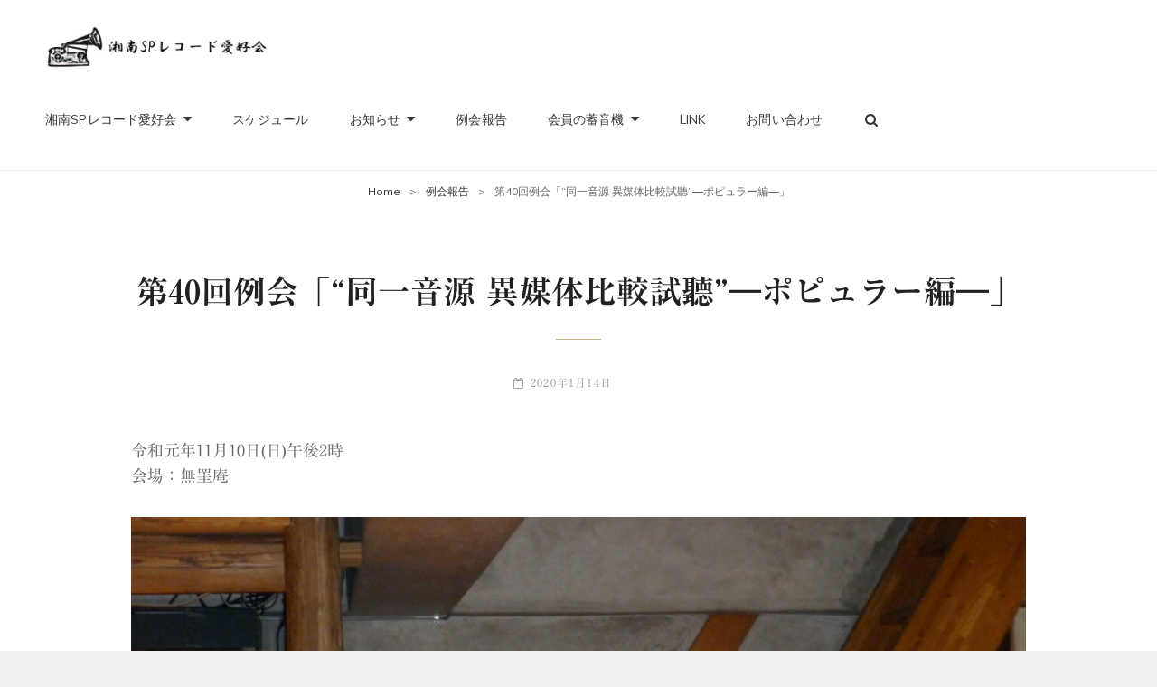

--- FILE ---
content_type: text/html; charset=UTF-8
request_url: https://shonangramophone.com/reikai/901
body_size: 18193
content:
<!doctype html>
<html dir="ltr" lang="ja" prefix="og: https://ogp.me/ns#">
<head>
	<meta charset="UTF-8">
	<meta name="viewport" content="width=device-width, initial-scale=1">
	<link rel="profile" href="http://gmpg.org/xfn/11">
	<script>(function(html){html.className = html.className.replace(/\bno-js\b/,'js')})(document.documentElement);</script>
<title>第40回例会「“同一音源 異媒体比較試聽”―ポピュラー編―」 | 湘南SPレコード愛好会</title>

		<!-- All in One SEO 4.9.3 - aioseo.com -->
	<meta name="description" content="令和元年11月10日(日)午後2時 会場：無罣庵 テーマ：“同一音源 異媒体比較試聽”―ポピュラー編― 講師：" />
	<meta name="robots" content="max-image-preview:large" />
	<meta name="author" content="湘南SPレコード愛好会"/>
	<link rel="canonical" href="https://shonangramophone.com/reikai/901" />
	<meta name="generator" content="All in One SEO (AIOSEO) 4.9.3" />
		<meta property="og:locale" content="ja_JP" />
		<meta property="og:site_name" content="湘南SPレコード愛好会" />
		<meta property="og:type" content="article" />
		<meta property="og:title" content="第40回例会「“同一音源 異媒体比較試聽”―ポピュラー編―」 | 湘南SPレコード愛好会" />
		<meta property="og:description" content="令和元年11月10日(日)午後2時 会場：無罣庵 テーマ：“同一音源 異媒体比較試聽”―ポピュラー編― 講師：" />
		<meta property="og:url" content="https://shonangramophone.com/reikai/901" />
		<meta property="og:image" content="https://shonangramophone.com/wp-content/uploads/2020/01/P1030112-1.jpg" />
		<meta property="og:image:secure_url" content="https://shonangramophone.com/wp-content/uploads/2020/01/P1030112-1.jpg" />
		<meta property="og:image:width" content="2431" />
		<meta property="og:image:height" content="1822" />
		<meta property="article:published_time" content="2020-01-14T12:24:17+00:00" />
		<meta property="article:modified_time" content="2020-01-22T14:16:38+00:00" />
		<meta property="article:publisher" content="https://www.facebook.com/shonansprecord" />
		<meta name="twitter:card" content="summary_large_image" />
		<meta name="twitter:site" content="@shonansprecord" />
		<meta name="twitter:title" content="第40回例会「“同一音源 異媒体比較試聽”―ポピュラー編―」 | 湘南SPレコード愛好会" />
		<meta name="twitter:description" content="令和元年11月10日(日)午後2時 会場：無罣庵 テーマ：“同一音源 異媒体比較試聽”―ポピュラー編― 講師：" />
		<meta name="twitter:creator" content="@shonansprecord" />
		<meta name="twitter:image" content="https://shonangramophone.com/wp-content/uploads/2020/01/P1030112-1.jpg" />
		<script type="application/ld+json" class="aioseo-schema">
			{"@context":"https:\/\/schema.org","@graph":[{"@type":"Article","@id":"https:\/\/shonangramophone.com\/reikai\/901#article","name":"\u7b2c40\u56de\u4f8b\u4f1a\u300c\u201c\u540c\u4e00\u97f3\u6e90 \u7570\u5a92\u4f53\u6bd4\u8f03\u8a66\u807d\u201d\u2015\u30dd\u30d4\u30e5\u30e9\u30fc\u7de8\u2015\u300d | \u6e58\u5357SP\u30ec\u30b3\u30fc\u30c9\u611b\u597d\u4f1a","headline":"\u7b2c40\u56de\u4f8b\u4f1a\u300c\u201c\u540c\u4e00\u97f3\u6e90 \u7570\u5a92\u4f53\u6bd4\u8f03\u8a66\u807d\u201d\u2015\u30dd\u30d4\u30e5\u30e9\u30fc\u7de8\u2015\u300d","author":{"@id":"https:\/\/shonangramophone.com\/author\/shonansprecord#author"},"publisher":{"@id":"https:\/\/shonangramophone.com\/#organization"},"image":{"@type":"ImageObject","url":"https:\/\/shonangramophone.com\/wp-content\/uploads\/2020\/01\/P1030112-1.jpg","width":2431,"height":1822},"datePublished":"2020-01-14T21:24:17+09:00","dateModified":"2020-01-22T23:16:38+09:00","inLanguage":"ja","mainEntityOfPage":{"@id":"https:\/\/shonangramophone.com\/reikai\/901#webpage"},"isPartOf":{"@id":"https:\/\/shonangramophone.com\/reikai\/901#webpage"},"articleSection":"\u4f8b\u4f1a\u5831\u544a, \u30b8\u30e3\u30ba, \u30dd\u30d4\u30e5\u30e9\u30fc, \u4f8b\u4f1a, \u7121\u7f63\u5eb5, \u7570\u5a92\u4f53\u6bd4\u8f03, \u96fb\u6c17\u518d\u751f"},{"@type":"BreadcrumbList","@id":"https:\/\/shonangramophone.com\/reikai\/901#breadcrumblist","itemListElement":[{"@type":"ListItem","@id":"https:\/\/shonangramophone.com#listItem","position":1,"name":"Home","item":"https:\/\/shonangramophone.com","nextItem":{"@type":"ListItem","@id":"https:\/\/shonangramophone.com\/category\/reikai#listItem","name":"\u4f8b\u4f1a\u5831\u544a"}},{"@type":"ListItem","@id":"https:\/\/shonangramophone.com\/category\/reikai#listItem","position":2,"name":"\u4f8b\u4f1a\u5831\u544a","item":"https:\/\/shonangramophone.com\/category\/reikai","nextItem":{"@type":"ListItem","@id":"https:\/\/shonangramophone.com\/reikai\/901#listItem","name":"\u7b2c40\u56de\u4f8b\u4f1a\u300c\u201c\u540c\u4e00\u97f3\u6e90 \u7570\u5a92\u4f53\u6bd4\u8f03\u8a66\u807d\u201d\u2015\u30dd\u30d4\u30e5\u30e9\u30fc\u7de8\u2015\u300d"},"previousItem":{"@type":"ListItem","@id":"https:\/\/shonangramophone.com#listItem","name":"Home"}},{"@type":"ListItem","@id":"https:\/\/shonangramophone.com\/reikai\/901#listItem","position":3,"name":"\u7b2c40\u56de\u4f8b\u4f1a\u300c\u201c\u540c\u4e00\u97f3\u6e90 \u7570\u5a92\u4f53\u6bd4\u8f03\u8a66\u807d\u201d\u2015\u30dd\u30d4\u30e5\u30e9\u30fc\u7de8\u2015\u300d","previousItem":{"@type":"ListItem","@id":"https:\/\/shonangramophone.com\/category\/reikai#listItem","name":"\u4f8b\u4f1a\u5831\u544a"}}]},{"@type":"Organization","@id":"https:\/\/shonangramophone.com\/#organization","name":"\u6e58\u5357SP\u30ec\u30b3\u30fc\u30c9\u611b\u597d\u4f1a","description":"SP\u30ec\u30b3\u30fc\u30c9\u97f3\u697d\u611b\u597d\u5bb6\u306e\u89aa\u7766\u3068\u4ea4\u6d41\u306e\u96c6\u3044\u306e\u5834","url":"https:\/\/shonangramophone.com\/","logo":{"@type":"ImageObject","url":"https:\/\/shonangramophone.com\/wp-content\/uploads\/2019\/09\/logo.jpg","@id":"https:\/\/shonangramophone.com\/reikai\/901\/#organizationLogo","width":300,"height":58,"caption":"\u6e58\u5357SP\u30ec\u30b3\u30fc\u30c9\u611b\u597d\u4f1a"},"image":{"@id":"https:\/\/shonangramophone.com\/reikai\/901\/#organizationLogo"},"sameAs":["https:\/\/twitter.com\/shonansprecord","https:\/\/www.instagram.com\/shonansprecord\/","https:\/\/www.youtube.com\/channel\/UC0fqtNNopl5E7XOkncD1azg"]},{"@type":"Person","@id":"https:\/\/shonangramophone.com\/author\/shonansprecord#author","url":"https:\/\/shonangramophone.com\/author\/shonansprecord","name":"\u6e58\u5357SP\u30ec\u30b3\u30fc\u30c9\u611b\u597d\u4f1a"},{"@type":"WebPage","@id":"https:\/\/shonangramophone.com\/reikai\/901#webpage","url":"https:\/\/shonangramophone.com\/reikai\/901","name":"\u7b2c40\u56de\u4f8b\u4f1a\u300c\u201c\u540c\u4e00\u97f3\u6e90 \u7570\u5a92\u4f53\u6bd4\u8f03\u8a66\u807d\u201d\u2015\u30dd\u30d4\u30e5\u30e9\u30fc\u7de8\u2015\u300d | \u6e58\u5357SP\u30ec\u30b3\u30fc\u30c9\u611b\u597d\u4f1a","description":"\u4ee4\u548c\u5143\u5e7411\u670810\u65e5(\u65e5)\u5348\u5f8c2\u6642 \u4f1a\u5834\uff1a\u7121\u7f63\u5eb5 \u30c6\u30fc\u30de\uff1a\u201c\u540c\u4e00\u97f3\u6e90 \u7570\u5a92\u4f53\u6bd4\u8f03\u8a66\u807d\u201d\u2015\u30dd\u30d4\u30e5\u30e9\u30fc\u7de8\u2015 \u8b1b\u5e2b\uff1a","inLanguage":"ja","isPartOf":{"@id":"https:\/\/shonangramophone.com\/#website"},"breadcrumb":{"@id":"https:\/\/shonangramophone.com\/reikai\/901#breadcrumblist"},"author":{"@id":"https:\/\/shonangramophone.com\/author\/shonansprecord#author"},"creator":{"@id":"https:\/\/shonangramophone.com\/author\/shonansprecord#author"},"image":{"@type":"ImageObject","url":"https:\/\/shonangramophone.com\/wp-content\/uploads\/2020\/01\/P1030112-1.jpg","@id":"https:\/\/shonangramophone.com\/reikai\/901\/#mainImage","width":2431,"height":1822},"primaryImageOfPage":{"@id":"https:\/\/shonangramophone.com\/reikai\/901#mainImage"},"datePublished":"2020-01-14T21:24:17+09:00","dateModified":"2020-01-22T23:16:38+09:00"},{"@type":"WebSite","@id":"https:\/\/shonangramophone.com\/#website","url":"https:\/\/shonangramophone.com\/","name":"\u6e58\u5357SP\u30ec\u30b3\u30fc\u30c9\u611b\u597d\u4f1a","description":"SP\u30ec\u30b3\u30fc\u30c9\u97f3\u697d\u611b\u597d\u5bb6\u306e\u89aa\u7766\u3068\u4ea4\u6d41\u306e\u96c6\u3044\u306e\u5834","inLanguage":"ja","publisher":{"@id":"https:\/\/shonangramophone.com\/#organization"}}]}
		</script>
		<!-- All in One SEO -->

<link rel='dns-prefetch' href='//webfonts.xserver.jp' />
<link rel='dns-prefetch' href='//www.googletagmanager.com' />
<link rel='dns-prefetch' href='//fonts.googleapis.com' />
<link rel='dns-prefetch' href='//pagead2.googlesyndication.com' />
<link rel="alternate" type="application/rss+xml" title="湘南SPレコード愛好会 &raquo; フィード" href="https://shonangramophone.com/feed" />
<link rel="alternate" type="application/rss+xml" title="湘南SPレコード愛好会 &raquo; コメントフィード" href="https://shonangramophone.com/comments/feed" />
<link rel="alternate" title="oEmbed (JSON)" type="application/json+oembed" href="https://shonangramophone.com/wp-json/oembed/1.0/embed?url=https%3A%2F%2Fshonangramophone.com%2Freikai%2F901" />
<link rel="alternate" title="oEmbed (XML)" type="text/xml+oembed" href="https://shonangramophone.com/wp-json/oembed/1.0/embed?url=https%3A%2F%2Fshonangramophone.com%2Freikai%2F901&#038;format=xml" />
<style id='wp-img-auto-sizes-contain-inline-css' type='text/css'>
img:is([sizes=auto i],[sizes^="auto," i]){contain-intrinsic-size:3000px 1500px}
/*# sourceURL=wp-img-auto-sizes-contain-inline-css */
</style>
<style id='wp-emoji-styles-inline-css' type='text/css'>

	img.wp-smiley, img.emoji {
		display: inline !important;
		border: none !important;
		box-shadow: none !important;
		height: 1em !important;
		width: 1em !important;
		margin: 0 0.07em !important;
		vertical-align: -0.1em !important;
		background: none !important;
		padding: 0 !important;
	}
/*# sourceURL=wp-emoji-styles-inline-css */
</style>
<style id='wp-block-library-inline-css' type='text/css'>
:root{--wp-block-synced-color:#7a00df;--wp-block-synced-color--rgb:122,0,223;--wp-bound-block-color:var(--wp-block-synced-color);--wp-editor-canvas-background:#ddd;--wp-admin-theme-color:#007cba;--wp-admin-theme-color--rgb:0,124,186;--wp-admin-theme-color-darker-10:#006ba1;--wp-admin-theme-color-darker-10--rgb:0,107,160.5;--wp-admin-theme-color-darker-20:#005a87;--wp-admin-theme-color-darker-20--rgb:0,90,135;--wp-admin-border-width-focus:2px}@media (min-resolution:192dpi){:root{--wp-admin-border-width-focus:1.5px}}.wp-element-button{cursor:pointer}:root .has-very-light-gray-background-color{background-color:#eee}:root .has-very-dark-gray-background-color{background-color:#313131}:root .has-very-light-gray-color{color:#eee}:root .has-very-dark-gray-color{color:#313131}:root .has-vivid-green-cyan-to-vivid-cyan-blue-gradient-background{background:linear-gradient(135deg,#00d084,#0693e3)}:root .has-purple-crush-gradient-background{background:linear-gradient(135deg,#34e2e4,#4721fb 50%,#ab1dfe)}:root .has-hazy-dawn-gradient-background{background:linear-gradient(135deg,#faaca8,#dad0ec)}:root .has-subdued-olive-gradient-background{background:linear-gradient(135deg,#fafae1,#67a671)}:root .has-atomic-cream-gradient-background{background:linear-gradient(135deg,#fdd79a,#004a59)}:root .has-nightshade-gradient-background{background:linear-gradient(135deg,#330968,#31cdcf)}:root .has-midnight-gradient-background{background:linear-gradient(135deg,#020381,#2874fc)}:root{--wp--preset--font-size--normal:16px;--wp--preset--font-size--huge:42px}.has-regular-font-size{font-size:1em}.has-larger-font-size{font-size:2.625em}.has-normal-font-size{font-size:var(--wp--preset--font-size--normal)}.has-huge-font-size{font-size:var(--wp--preset--font-size--huge)}.has-text-align-center{text-align:center}.has-text-align-left{text-align:left}.has-text-align-right{text-align:right}.has-fit-text{white-space:nowrap!important}#end-resizable-editor-section{display:none}.aligncenter{clear:both}.items-justified-left{justify-content:flex-start}.items-justified-center{justify-content:center}.items-justified-right{justify-content:flex-end}.items-justified-space-between{justify-content:space-between}.screen-reader-text{border:0;clip-path:inset(50%);height:1px;margin:-1px;overflow:hidden;padding:0;position:absolute;width:1px;word-wrap:normal!important}.screen-reader-text:focus{background-color:#ddd;clip-path:none;color:#444;display:block;font-size:1em;height:auto;left:5px;line-height:normal;padding:15px 23px 14px;text-decoration:none;top:5px;width:auto;z-index:100000}html :where(.has-border-color){border-style:solid}html :where([style*=border-top-color]){border-top-style:solid}html :where([style*=border-right-color]){border-right-style:solid}html :where([style*=border-bottom-color]){border-bottom-style:solid}html :where([style*=border-left-color]){border-left-style:solid}html :where([style*=border-width]){border-style:solid}html :where([style*=border-top-width]){border-top-style:solid}html :where([style*=border-right-width]){border-right-style:solid}html :where([style*=border-bottom-width]){border-bottom-style:solid}html :where([style*=border-left-width]){border-left-style:solid}html :where(img[class*=wp-image-]){height:auto;max-width:100%}:where(figure){margin:0 0 1em}html :where(.is-position-sticky){--wp-admin--admin-bar--position-offset:var(--wp-admin--admin-bar--height,0px)}@media screen and (max-width:600px){html :where(.is-position-sticky){--wp-admin--admin-bar--position-offset:0px}}

/*# sourceURL=wp-block-library-inline-css */
</style><style id='global-styles-inline-css' type='text/css'>
:root{--wp--preset--aspect-ratio--square: 1;--wp--preset--aspect-ratio--4-3: 4/3;--wp--preset--aspect-ratio--3-4: 3/4;--wp--preset--aspect-ratio--3-2: 3/2;--wp--preset--aspect-ratio--2-3: 2/3;--wp--preset--aspect-ratio--16-9: 16/9;--wp--preset--aspect-ratio--9-16: 9/16;--wp--preset--color--black: #000000;--wp--preset--color--cyan-bluish-gray: #abb8c3;--wp--preset--color--white: #ffffff;--wp--preset--color--pale-pink: #f78da7;--wp--preset--color--vivid-red: #cf2e2e;--wp--preset--color--luminous-vivid-orange: #ff6900;--wp--preset--color--luminous-vivid-amber: #fcb900;--wp--preset--color--light-green-cyan: #7bdcb5;--wp--preset--color--vivid-green-cyan: #00d084;--wp--preset--color--pale-cyan-blue: #8ed1fc;--wp--preset--color--vivid-cyan-blue: #0693e3;--wp--preset--color--vivid-purple: #9b51e0;--wp--preset--color--medium-black: #676767;--wp--preset--color--gray: #f4f4f4;--wp--preset--color--gold: #c0b283;--wp--preset--color--red: #ff6465;--wp--preset--color--turquoise: #15aebf;--wp--preset--color--blue: #3498dc;--wp--preset--gradient--vivid-cyan-blue-to-vivid-purple: linear-gradient(135deg,rgb(6,147,227) 0%,rgb(155,81,224) 100%);--wp--preset--gradient--light-green-cyan-to-vivid-green-cyan: linear-gradient(135deg,rgb(122,220,180) 0%,rgb(0,208,130) 100%);--wp--preset--gradient--luminous-vivid-amber-to-luminous-vivid-orange: linear-gradient(135deg,rgb(252,185,0) 0%,rgb(255,105,0) 100%);--wp--preset--gradient--luminous-vivid-orange-to-vivid-red: linear-gradient(135deg,rgb(255,105,0) 0%,rgb(207,46,46) 100%);--wp--preset--gradient--very-light-gray-to-cyan-bluish-gray: linear-gradient(135deg,rgb(238,238,238) 0%,rgb(169,184,195) 100%);--wp--preset--gradient--cool-to-warm-spectrum: linear-gradient(135deg,rgb(74,234,220) 0%,rgb(151,120,209) 20%,rgb(207,42,186) 40%,rgb(238,44,130) 60%,rgb(251,105,98) 80%,rgb(254,248,76) 100%);--wp--preset--gradient--blush-light-purple: linear-gradient(135deg,rgb(255,206,236) 0%,rgb(152,150,240) 100%);--wp--preset--gradient--blush-bordeaux: linear-gradient(135deg,rgb(254,205,165) 0%,rgb(254,45,45) 50%,rgb(107,0,62) 100%);--wp--preset--gradient--luminous-dusk: linear-gradient(135deg,rgb(255,203,112) 0%,rgb(199,81,192) 50%,rgb(65,88,208) 100%);--wp--preset--gradient--pale-ocean: linear-gradient(135deg,rgb(255,245,203) 0%,rgb(182,227,212) 50%,rgb(51,167,181) 100%);--wp--preset--gradient--electric-grass: linear-gradient(135deg,rgb(202,248,128) 0%,rgb(113,206,126) 100%);--wp--preset--gradient--midnight: linear-gradient(135deg,rgb(2,3,129) 0%,rgb(40,116,252) 100%);--wp--preset--font-size--small: 14px;--wp--preset--font-size--medium: 20px;--wp--preset--font-size--large: 48px;--wp--preset--font-size--x-large: 42px;--wp--preset--font-size--normal: 18px;--wp--preset--font-size--huge: 72px;--wp--preset--spacing--20: 0.44rem;--wp--preset--spacing--30: 0.67rem;--wp--preset--spacing--40: 1rem;--wp--preset--spacing--50: 1.5rem;--wp--preset--spacing--60: 2.25rem;--wp--preset--spacing--70: 3.38rem;--wp--preset--spacing--80: 5.06rem;--wp--preset--shadow--natural: 6px 6px 9px rgba(0, 0, 0, 0.2);--wp--preset--shadow--deep: 12px 12px 50px rgba(0, 0, 0, 0.4);--wp--preset--shadow--sharp: 6px 6px 0px rgba(0, 0, 0, 0.2);--wp--preset--shadow--outlined: 6px 6px 0px -3px rgb(255, 255, 255), 6px 6px rgb(0, 0, 0);--wp--preset--shadow--crisp: 6px 6px 0px rgb(0, 0, 0);}:where(.is-layout-flex){gap: 0.5em;}:where(.is-layout-grid){gap: 0.5em;}body .is-layout-flex{display: flex;}.is-layout-flex{flex-wrap: wrap;align-items: center;}.is-layout-flex > :is(*, div){margin: 0;}body .is-layout-grid{display: grid;}.is-layout-grid > :is(*, div){margin: 0;}:where(.wp-block-columns.is-layout-flex){gap: 2em;}:where(.wp-block-columns.is-layout-grid){gap: 2em;}:where(.wp-block-post-template.is-layout-flex){gap: 1.25em;}:where(.wp-block-post-template.is-layout-grid){gap: 1.25em;}.has-black-color{color: var(--wp--preset--color--black) !important;}.has-cyan-bluish-gray-color{color: var(--wp--preset--color--cyan-bluish-gray) !important;}.has-white-color{color: var(--wp--preset--color--white) !important;}.has-pale-pink-color{color: var(--wp--preset--color--pale-pink) !important;}.has-vivid-red-color{color: var(--wp--preset--color--vivid-red) !important;}.has-luminous-vivid-orange-color{color: var(--wp--preset--color--luminous-vivid-orange) !important;}.has-luminous-vivid-amber-color{color: var(--wp--preset--color--luminous-vivid-amber) !important;}.has-light-green-cyan-color{color: var(--wp--preset--color--light-green-cyan) !important;}.has-vivid-green-cyan-color{color: var(--wp--preset--color--vivid-green-cyan) !important;}.has-pale-cyan-blue-color{color: var(--wp--preset--color--pale-cyan-blue) !important;}.has-vivid-cyan-blue-color{color: var(--wp--preset--color--vivid-cyan-blue) !important;}.has-vivid-purple-color{color: var(--wp--preset--color--vivid-purple) !important;}.has-black-background-color{background-color: var(--wp--preset--color--black) !important;}.has-cyan-bluish-gray-background-color{background-color: var(--wp--preset--color--cyan-bluish-gray) !important;}.has-white-background-color{background-color: var(--wp--preset--color--white) !important;}.has-pale-pink-background-color{background-color: var(--wp--preset--color--pale-pink) !important;}.has-vivid-red-background-color{background-color: var(--wp--preset--color--vivid-red) !important;}.has-luminous-vivid-orange-background-color{background-color: var(--wp--preset--color--luminous-vivid-orange) !important;}.has-luminous-vivid-amber-background-color{background-color: var(--wp--preset--color--luminous-vivid-amber) !important;}.has-light-green-cyan-background-color{background-color: var(--wp--preset--color--light-green-cyan) !important;}.has-vivid-green-cyan-background-color{background-color: var(--wp--preset--color--vivid-green-cyan) !important;}.has-pale-cyan-blue-background-color{background-color: var(--wp--preset--color--pale-cyan-blue) !important;}.has-vivid-cyan-blue-background-color{background-color: var(--wp--preset--color--vivid-cyan-blue) !important;}.has-vivid-purple-background-color{background-color: var(--wp--preset--color--vivid-purple) !important;}.has-black-border-color{border-color: var(--wp--preset--color--black) !important;}.has-cyan-bluish-gray-border-color{border-color: var(--wp--preset--color--cyan-bluish-gray) !important;}.has-white-border-color{border-color: var(--wp--preset--color--white) !important;}.has-pale-pink-border-color{border-color: var(--wp--preset--color--pale-pink) !important;}.has-vivid-red-border-color{border-color: var(--wp--preset--color--vivid-red) !important;}.has-luminous-vivid-orange-border-color{border-color: var(--wp--preset--color--luminous-vivid-orange) !important;}.has-luminous-vivid-amber-border-color{border-color: var(--wp--preset--color--luminous-vivid-amber) !important;}.has-light-green-cyan-border-color{border-color: var(--wp--preset--color--light-green-cyan) !important;}.has-vivid-green-cyan-border-color{border-color: var(--wp--preset--color--vivid-green-cyan) !important;}.has-pale-cyan-blue-border-color{border-color: var(--wp--preset--color--pale-cyan-blue) !important;}.has-vivid-cyan-blue-border-color{border-color: var(--wp--preset--color--vivid-cyan-blue) !important;}.has-vivid-purple-border-color{border-color: var(--wp--preset--color--vivid-purple) !important;}.has-vivid-cyan-blue-to-vivid-purple-gradient-background{background: var(--wp--preset--gradient--vivid-cyan-blue-to-vivid-purple) !important;}.has-light-green-cyan-to-vivid-green-cyan-gradient-background{background: var(--wp--preset--gradient--light-green-cyan-to-vivid-green-cyan) !important;}.has-luminous-vivid-amber-to-luminous-vivid-orange-gradient-background{background: var(--wp--preset--gradient--luminous-vivid-amber-to-luminous-vivid-orange) !important;}.has-luminous-vivid-orange-to-vivid-red-gradient-background{background: var(--wp--preset--gradient--luminous-vivid-orange-to-vivid-red) !important;}.has-very-light-gray-to-cyan-bluish-gray-gradient-background{background: var(--wp--preset--gradient--very-light-gray-to-cyan-bluish-gray) !important;}.has-cool-to-warm-spectrum-gradient-background{background: var(--wp--preset--gradient--cool-to-warm-spectrum) !important;}.has-blush-light-purple-gradient-background{background: var(--wp--preset--gradient--blush-light-purple) !important;}.has-blush-bordeaux-gradient-background{background: var(--wp--preset--gradient--blush-bordeaux) !important;}.has-luminous-dusk-gradient-background{background: var(--wp--preset--gradient--luminous-dusk) !important;}.has-pale-ocean-gradient-background{background: var(--wp--preset--gradient--pale-ocean) !important;}.has-electric-grass-gradient-background{background: var(--wp--preset--gradient--electric-grass) !important;}.has-midnight-gradient-background{background: var(--wp--preset--gradient--midnight) !important;}.has-small-font-size{font-size: var(--wp--preset--font-size--small) !important;}.has-medium-font-size{font-size: var(--wp--preset--font-size--medium) !important;}.has-large-font-size{font-size: var(--wp--preset--font-size--large) !important;}.has-x-large-font-size{font-size: var(--wp--preset--font-size--x-large) !important;}
/*# sourceURL=global-styles-inline-css */
</style>

<style id='classic-theme-styles-inline-css' type='text/css'>
/*! This file is auto-generated */
.wp-block-button__link{color:#fff;background-color:#32373c;border-radius:9999px;box-shadow:none;text-decoration:none;padding:calc(.667em + 2px) calc(1.333em + 2px);font-size:1.125em}.wp-block-file__button{background:#32373c;color:#fff;text-decoration:none}
/*# sourceURL=/wp-includes/css/classic-themes.min.css */
</style>
<link rel='stylesheet' id='contact-form-7-css' href='https://shonangramophone.com/wp-content/plugins/contact-form-7/includes/css/styles.css?ver=6.1.4' type='text/css' media='all' />
<link rel='stylesheet' id='my-music-band-fonts-css' href='https://fonts.googleapis.com/css?family=Muli%3A400%2C600%2C700%2C800%2C900%2C400italic%2C700italic%2C800italic%2C900italic%7CPlayfair+Display%3A400%2C600%2C700%2C800%2C900%2C400italic%2C700italic%2C800italic%2C900italic&#038;subset=latin%2Clatin-ext' type='text/css' media='all' />
<link rel='stylesheet' id='my-music-band-style-css' href='https://shonangramophone.com/wp-content/themes/my-music-band-child/style.css?ver=20210705-151855' type='text/css' media='all' />
<style id='my-music-band-style-inline-css' type='text/css'>
#portfolio-content-section.background-image {  background-image: url("https://shonangramophone.com/wp-content/themes/my-music-band/assets/images/portfolio-section-bg.jpg");}
#testimonial-content-section.background-image {  background-image: url("https://shonangramophone.com/wp-content/themes/my-music-band/assets/images/testimonial-bg.jpg");}
/*# sourceURL=my-music-band-style-inline-css */
</style>
<link rel='stylesheet' id='my-music-band-block-style-css' href='https://shonangramophone.com/wp-content/themes/my-music-band/assets/css/blocks.css?ver=1.0' type='text/css' media='all' />
<link rel='stylesheet' id='font-awesome-css' href='https://shonangramophone.com/wp-content/themes/my-music-band/assets/css/font-awesome/css/font-awesome.css?ver=4.7.0' type='text/css' media='all' />
<link rel='stylesheet' id='wpzoom-social-icons-socicon-css' href='https://shonangramophone.com/wp-content/plugins/social-icons-widget-by-wpzoom/assets/css/wpzoom-socicon.css?ver=1768514134' type='text/css' media='all' />
<link rel='stylesheet' id='wpzoom-social-icons-genericons-css' href='https://shonangramophone.com/wp-content/plugins/social-icons-widget-by-wpzoom/assets/css/genericons.css?ver=1768514134' type='text/css' media='all' />
<link rel='stylesheet' id='wpzoom-social-icons-academicons-css' href='https://shonangramophone.com/wp-content/plugins/social-icons-widget-by-wpzoom/assets/css/academicons.min.css?ver=1768514134' type='text/css' media='all' />
<link rel='stylesheet' id='wpzoom-social-icons-font-awesome-3-css' href='https://shonangramophone.com/wp-content/plugins/social-icons-widget-by-wpzoom/assets/css/font-awesome-3.min.css?ver=1768514134' type='text/css' media='all' />
<link rel='stylesheet' id='dashicons-css' href='https://shonangramophone.com/wp-includes/css/dashicons.min.css?ver=6.9' type='text/css' media='all' />
<link rel='stylesheet' id='wpzoom-social-icons-styles-css' href='https://shonangramophone.com/wp-content/plugins/social-icons-widget-by-wpzoom/assets/css/wpzoom-social-icons-styles.css?ver=1768514134' type='text/css' media='all' />
<link rel='stylesheet' id='yarpp-thumbnails-css' href='https://shonangramophone.com/wp-content/plugins/yet-another-related-posts-plugin/style/styles_thumbnails.css?ver=5.30.11' type='text/css' media='all' />
<style id='yarpp-thumbnails-inline-css' type='text/css'>
.yarpp-thumbnails-horizontal .yarpp-thumbnail {width: 160px;height: 200px;margin: 5px;margin-left: 0px;}.yarpp-thumbnail > img, .yarpp-thumbnail-default {width: 150px;height: 150px;margin: 5px;}.yarpp-thumbnails-horizontal .yarpp-thumbnail-title {margin: 7px;margin-top: 0px;width: 150px;}.yarpp-thumbnail-default > img {min-height: 150px;min-width: 150px;}
/*# sourceURL=yarpp-thumbnails-inline-css */
</style>
<link rel='preload' as='font'  id='wpzoom-social-icons-font-academicons-woff2-css' href='https://shonangramophone.com/wp-content/plugins/social-icons-widget-by-wpzoom/assets/font/academicons.woff2?v=1.9.2'  type='font/woff2' crossorigin />
<link rel='preload' as='font'  id='wpzoom-social-icons-font-fontawesome-3-woff2-css' href='https://shonangramophone.com/wp-content/plugins/social-icons-widget-by-wpzoom/assets/font/fontawesome-webfont.woff2?v=4.7.0'  type='font/woff2' crossorigin />
<link rel='preload' as='font'  id='wpzoom-social-icons-font-genericons-woff-css' href='https://shonangramophone.com/wp-content/plugins/social-icons-widget-by-wpzoom/assets/font/Genericons.woff'  type='font/woff' crossorigin />
<link rel='preload' as='font'  id='wpzoom-social-icons-font-socicon-woff2-css' href='https://shonangramophone.com/wp-content/plugins/social-icons-widget-by-wpzoom/assets/font/socicon.woff2?v=4.5.4'  type='font/woff2' crossorigin />
<link rel='stylesheet' id='wp-block-paragraph-css' href='https://shonangramophone.com/wp-includes/blocks/paragraph/style.min.css?ver=6.9' type='text/css' media='all' />
<link rel='stylesheet' id='wp-block-image-css' href='https://shonangramophone.com/wp-includes/blocks/image/style.min.css?ver=6.9' type='text/css' media='all' />
<link rel='stylesheet' id='wp-block-image-theme-css' href='https://shonangramophone.com/wp-includes/blocks/image/theme.min.css?ver=6.9' type='text/css' media='all' />
<link rel='stylesheet' id='wp-block-heading-css' href='https://shonangramophone.com/wp-includes/blocks/heading/style.min.css?ver=6.9' type='text/css' media='all' />
<link rel='stylesheet' id='wp-block-list-css' href='https://shonangramophone.com/wp-includes/blocks/list/style.min.css?ver=6.9' type='text/css' media='all' />
<script type="text/javascript" src="https://shonangramophone.com/wp-includes/js/jquery/jquery.min.js?ver=3.7.1" id="jquery-core-js"></script>
<script type="text/javascript" src="https://shonangramophone.com/wp-includes/js/jquery/jquery-migrate.min.js?ver=3.4.1" id="jquery-migrate-js"></script>
<script type="text/javascript" src="//webfonts.xserver.jp/js/xserverv3.js?fadein=0&amp;ver=2.0.9" id="typesquare_std-js"></script>

<!-- Site Kit によって追加された Google タグ（gtag.js）スニペット -->
<!-- Google アナリティクス スニペット (Site Kit が追加) -->
<script type="text/javascript" src="https://www.googletagmanager.com/gtag/js?id=G-V13V8RC5J6" id="google_gtagjs-js" async></script>
<script type="text/javascript" id="google_gtagjs-js-after">
/* <![CDATA[ */
window.dataLayer = window.dataLayer || [];function gtag(){dataLayer.push(arguments);}
gtag("set","linker",{"domains":["shonangramophone.com"]});
gtag("js", new Date());
gtag("set", "developer_id.dZTNiMT", true);
gtag("config", "G-V13V8RC5J6");
//# sourceURL=google_gtagjs-js-after
/* ]]> */
</script>
<link rel="https://api.w.org/" href="https://shonangramophone.com/wp-json/" /><link rel="alternate" title="JSON" type="application/json" href="https://shonangramophone.com/wp-json/wp/v2/posts/901" /><link rel="EditURI" type="application/rsd+xml" title="RSD" href="https://shonangramophone.com/xmlrpc.php?rsd" />
<meta name="generator" content="WordPress 6.9" />
<link rel='shortlink' href='https://shonangramophone.com/?p=901' />
<meta name="generator" content="Site Kit by Google 1.170.0" /><style type='text/css'>
h1,h2,h3,h1:lang(ja),h2:lang(ja),h3:lang(ja),.entry-title:lang(ja){ font-family: "リュウミン B-KL";}h4,h5,h6,h4:lang(ja),h5:lang(ja),h6:lang(ja),div.entry-meta span:lang(ja),footer.entry-footer span:lang(ja){ font-family: "リュウミン R-KL";}.hentry,.entry-content p,.post-inner.entry-content p,#comments div:lang(ja){ font-family: "リュウミン R-KL";}strong,b,#comments .comment-author .fn:lang(ja){ font-family: "黎ミン M";}</style>
<!-- Analytics by WP Statistics - https://wp-statistics.com -->

<!-- Site Kit が追加した Google AdSense メタタグ -->
<meta name="google-adsense-platform-account" content="ca-host-pub-2644536267352236">
<meta name="google-adsense-platform-domain" content="sitekit.withgoogle.com">
<!-- Site Kit が追加した End Google AdSense メタタグ -->
		<style type="text/css">
					.site-title,
			.site-description {
				position: absolute;
				clip: rect(1px, 1px, 1px, 1px);
			}
				</style>
		
<!-- Google AdSense スニペット (Site Kit が追加) -->
<script type="text/javascript" async="async" src="https://pagead2.googlesyndication.com/pagead/js/adsbygoogle.js?client=ca-pub-5891595586727187&amp;host=ca-host-pub-2644536267352236" crossorigin="anonymous"></script>

<!-- (ここまで) Google AdSense スニペット (Site Kit が追加) -->
<link rel="icon" href="https://shonangramophone.com/wp-content/uploads/2025/11/shonansp_logofavi-120x120.png" sizes="32x32" />
<link rel="icon" href="https://shonangramophone.com/wp-content/uploads/2025/11/shonansp_logofavi-300x300.png" sizes="192x192" />
<link rel="apple-touch-icon" href="https://shonangramophone.com/wp-content/uploads/2025/11/shonansp_logofavi-180x180.png" />
<meta name="msapplication-TileImage" content="https://shonangramophone.com/wp-content/uploads/2025/11/shonansp_logofavi-300x300.png" />
		<style type="text/css" id="wp-custom-css">
			.grecaptcha-badge { visibility: hidden; }

/*関連記事*/
.yarpp-thumbnails-horizontal .yarpp-thumbnail {
    border: none;
}

.yarpp-related .yarpp-thumbnail-title {
    font-size: 80% !important;
}
		</style>
		<link rel='stylesheet' id='yarppRelatedCss-css' href='https://shonangramophone.com/wp-content/plugins/yet-another-related-posts-plugin/style/related.css?ver=5.30.11' type='text/css' media='all' />
</head>

<body class="wp-singular post-template-default single single-post postid-901 single-format-standard wp-custom-logo wp-embed-responsive wp-theme-my-music-band wp-child-theme-my-music-band-child group-blog fluid-layout navigation-classic no-sidebar content-width-layout excerpt-image-top header-media-fluid header-media-text-disabled primary-nav-bottom-border">


<div id="page" class="site">
	<a class="skip-link screen-reader-text" href="#content">Skip to content</a>

	
	<header id="masthead" class="site-header">
		<div class="site-header-main">
			<div class="wrapper">
				
<div class="site-branding">
	<a href="https://shonangramophone.com/" class="custom-logo-link" rel="home"><img width="1200" height="232" src="https://shonangramophone.com/wp-content/uploads/2025/11/shonans78rpm_logo.png" class="custom-logo" alt="湘南SPレコード愛好会" decoding="async" fetchpriority="high" srcset="https://shonangramophone.com/wp-content/uploads/2025/11/shonans78rpm_logo.png 1200w, https://shonangramophone.com/wp-content/uploads/2025/11/shonans78rpm_logo-300x58.png 300w, https://shonangramophone.com/wp-content/uploads/2025/11/shonans78rpm_logo-1024x198.png 1024w, https://shonangramophone.com/wp-content/uploads/2025/11/shonans78rpm_logo-768x148.png 768w" sizes="(max-width: 1200px) 100vw, 1200px" /></a>
	<div class="site-identity">
					<p class="site-title"><a href="https://shonangramophone.com/" rel="home">湘南SPレコード愛好会</a></p>
					<p class="site-description">SPレコード音楽愛好家の親睦と交流の集いの場</p>
			</div><!-- .site-branding-text-->
</div><!-- .site-branding -->
					<div id="site-header-menu" class="site-header-menu">
		<div id="primary-menu-wrapper" class="menu-wrapper">
			<div class="menu-toggle-wrapper">
				<button id="menu-toggle" class="menu-toggle" aria-controls="top-menu" aria-expanded="false"></span><span class="menu-label">Menu</span></button><!-- .menu-toggle -->
			</div><!-- .menu-toggle-wrapper -->

			<div class="menu-inside-wrapper">
				
					<nav id="site-navigation" class="main-navigation" role="navigation" aria-label="Primary Menu">
						<ul id="primary-menu" class="menu nav-menu"><li id="menu-item-960" class="menu-item menu-item-type-post_type menu-item-object-page menu-item-has-children menu-item-960"><a href="https://shonangramophone.com/info">湘南SPレコード愛好会</a>
<ul class="sub-menu">
	<li id="menu-item-871" class="menu-item menu-item-type-post_type menu-item-object-page menu-item-871"><a href="https://shonangramophone.com/presentation">会長挨拶</a></li>
	<li id="menu-item-400" class="menu-item menu-item-type-post_type menu-item-object-page menu-item-400"><a href="https://shonangramophone.com/info">概要</a></li>
	<li id="menu-item-110" class="menu-item menu-item-type-post_type menu-item-object-page menu-item-110"><a href="https://shonangramophone.com/info/constitution">会則</a></li>
	<li id="menu-item-109" class="menu-item menu-item-type-post_type menu-item-object-page menu-item-109"><a href="https://shonangramophone.com/info/macsugisaki">顧問 Mac杉崎氏の紹介</a></li>
</ul>
</li>
<li id="menu-item-923" class="menu-item menu-item-type-post_type menu-item-object-page menu-item-923"><a href="https://shonangramophone.com/schedule">スケジュール</a></li>
<li id="menu-item-579" class="menu-item menu-item-type-taxonomy menu-item-object-category menu-item-has-children menu-item-579"><a href="https://shonangramophone.com/category/news">お知らせ</a>
<ul class="sub-menu">
	<li id="menu-item-1019" class="menu-item menu-item-type-taxonomy menu-item-object-category menu-item-1019"><a href="https://shonangramophone.com/category/news">お知らせ</a></li>
	<li id="menu-item-1018" class="menu-item menu-item-type-post_type menu-item-object-page menu-item-1018"><a href="https://shonangramophone.com/musicbird124chtheaudio">MUSIC BIRD 『音の翼に〜SP時代の名演奏家たち』</a></li>
	<li id="menu-item-1469" class="menu-item menu-item-type-post_type menu-item-object-page menu-item-1469"><a href="https://shonangramophone.com/chikonkifuntouki">連載 チコンキ再生奮闘記</a></li>
</ul>
</li>
<li id="menu-item-105" class="menu-item menu-item-type-taxonomy menu-item-object-category current-post-ancestor current-menu-parent current-post-parent menu-item-105"><a href="https://shonangramophone.com/category/reikai">例会報告</a></li>
<li id="menu-item-106" class="menu-item menu-item-type-post_type menu-item-object-page menu-item-has-children menu-item-106"><a href="https://shonangramophone.com/gallery">会員の蓄音機</a>
<ul class="sub-menu">
	<li id="menu-item-770" class="menu-item menu-item-type-post_type menu-item-object-page menu-item-770"><a href="https://shonangramophone.com/gallery">会員の蓄音機</a></li>
	<li id="menu-item-769" class="menu-item menu-item-type-taxonomy menu-item-object-category menu-item-769"><a href="https://shonangramophone.com/category/report">レポート</a></li>
</ul>
</li>
<li id="menu-item-107" class="menu-item menu-item-type-post_type menu-item-object-page menu-item-107"><a href="https://shonangramophone.com/link">LINK</a></li>
<li id="menu-item-398" class="menu-item menu-item-type-post_type menu-item-object-page menu-item-398"><a href="https://shonangramophone.com/contact">お問い合わせ</a></li>
</ul>
				
					</nav><!-- .main-navigation -->

				<div class="mobile-social-search">
					<div class="search-container">
						

<form role="search" method="get" class="search-form" action="https://shonangramophone.com/">
	<label for="search-form-6970316e5ab8d">
		<span class="screen-reader-text">Search for:</span>
		<input type="search" id="search-form-6970316e5ab8d" class="search-field" placeholder="検索" value="" name="s" />
	</label>
	<button type="submit" class="search-submit"><span class="screen-reader-text">Search</span></button>
</form>
					</div>

					
				</div><!-- .mobile-social-search -->
			</div><!-- .menu-inside-wrapper -->
		</div><!-- #primary-menu-wrapper.menu-wrapper -->

		<div id="primary-search-wrapper" class="menu-wrapper">
			<div class="menu-toggle-wrapper">
				<button id="social-search-toggle" class="menu-toggle">
					<span class="menu-label screen-reader-text">Search</span>
				</button>
			</div><!-- .menu-toggle-wrapper -->

			<div class="menu-inside-wrapper">
				<div class="search-container">
					

<form role="search" method="get" class="search-form" action="https://shonangramophone.com/">
	<label for="search-form-6970316e5ac35">
		<span class="screen-reader-text">Search for:</span>
		<input type="search" id="search-form-6970316e5ac35" class="search-field" placeholder="検索" value="" name="s" />
	</label>
	<button type="submit" class="search-submit"><span class="screen-reader-text">Search</span></button>
</form>
				</div>
			</div><!-- .menu-inside-wrapper -->
		</div><!-- #social-search-wrapper.menu-wrapper -->

		<div id="site-header-cart-wrapper" class="menu-wrapper">
		</div>
	</div><!-- .site-header-menu -->
			</div><!-- .wrapper -->
		</div><!-- .site-header-main -->
	</header><!-- #masthead -->

	<div class="below-site-header">

		
<div class="breadcrumb-area custom">
				<nav class="entry-breadcrumbs"><span class="breadcrumb" typeof="v:Breadcrumb"><a rel="v:url" property="v:title" href="https://shonangramophone.com/">Home</a><span class="sep">&gt;</span></span><span class="breadcrumb" typeof="v:Breadcrumb"><a rel="v:url" property="v:title" href="https://shonangramophone.com/category/reikai">例会報告</a><span class="sep">&gt;</span></span><span class="breadcrumb-current">第40回例会「“同一音源 異媒体比較試聽”―ポピュラー編―」</span></nav><!-- .entry-breadcrumbs -->
			</div><!-- .breadcrumb-area -->
		

		

		

		
		

		

		

		<div id="content" class="site-content">
			<div class="wrapper">

	<div id="primary" class="content-area">
		<main id="main" class="site-main">
			<div class="singular-content-wrap">
				<article id="post-901" class="post-901 post type-post status-publish format-standard has-post-thumbnail hentry category-reikai tag-61 tag-134 tag-9 tag-33 tag-136 tag-27">
	 

		<header class="entry-header">
			<h2 class="entry-title section-title">第40回例会「“同一音源 異媒体比較試聽”―ポピュラー編―」</h2>
						<div class="entry-meta">
				<span class="posted-on"><span class="screen-reader-text">Posted-on</span><a href="https://shonangramophone.com/reikai/901" rel="bookmark"><time class="entry-date published" datetime="2020-01-14T21:24:17+09:00">2020年1月14日</time><time class="updated" datetime="2020-01-22T23:16:38+09:00">2020年1月22日</time></a></span><span class="byline"><span class="screen-reader-text">By line</span><span class="author vcard"><span class="screen-reader-text">Byline</span><a class="url fn n" href="https://shonangramophone.com/author/shonansprecord">湘南SPレコード愛好会</a></span></span>			</div><!-- .entry-meta -->
					</header><!-- .entry-header -->

		<!-- Page/Post Single Image Disabled or No Image set in Post Thumbnail -->
	<div class="entry-content">
		
<p>令和元年11月10日(日)午後2時 <br>会場：無罣庵</p>



<figure class="wp-block-image size-large"><img decoding="async" width="1024" height="768" src="https://shonangramophone.com/wp-content/uploads/2020/01/P1030113-1024x768.jpg" alt="" class="wp-image-906" srcset="https://shonangramophone.com/wp-content/uploads/2020/01/P1030113-1024x768.jpg 1024w, https://shonangramophone.com/wp-content/uploads/2020/01/P1030113-300x225.jpg 300w, https://shonangramophone.com/wp-content/uploads/2020/01/P1030113-768x576.jpg 768w, https://shonangramophone.com/wp-content/uploads/2020/01/P1030113-1536x1152.jpg 1536w, https://shonangramophone.com/wp-content/uploads/2020/01/P1030113-2048x1536.jpg 2048w, https://shonangramophone.com/wp-content/uploads/2020/01/P1030113-960x720.jpg 960w, https://shonangramophone.com/wp-content/uploads/2020/01/P1030113-640x480.jpg 640w" sizes="(max-width: 1024px) 100vw, 1024px" /></figure>



<h4 class="wp-block-heading">テーマ：“同一音源 異媒体比較試聽”―ポピュラー編―</h4>



<h5 class="wp-block-heading">講師：吉島正憲　電気再生担当：喜代門 守</h5>



<h5 class="wp-block-heading">1) LP・CDをも対象にした当企画が実施に至った理由と経緯について</h5>



<p>当愛好会は会名に「SP」と明記してある通りSP盤を楽しむ会ですが、「SPレコードは好きですが、自分ではあまり保有していない」或いは「元音源はSP盤ですが、自分の保有はLPもしくはCDです」 という会員に、お持ちのLP&amp;CDを使ってDJ担当をして頂き、会の幅広い活動に繋げていきたい、という主旨から企画されました。即ち月例回DJ担当者の門戸を、これまで以上に幅広くお誘いするためです。</p>



<h5 class="wp-block-heading">2) その背景</h5>



<p>歴史的遺産でもあるSPレコードは、当然の事ながら&#8217;60年代以降は例外を除いてほぼ製造されていません。専門店の他、古物店や古物市を丹念に探していけば今からでもそれなりの音楽コレクションを形成し楽しんでいくことは可能ですが、ハードルが高いのも事実です。</p>



<p>SPレコードの1,000枚のコレクションと言えば相当立派なものだと個人的には思いますが、ポピュラーLPであれば約200枚程度(2,000曲)の収録枚数に相当します。さすがにこれでは充実したDJを何回も担当するのは余程系統だった収集をした1,000枚でない限り難しいのが実状だと、個人的には思っています。しかしながら諸処の理由でSP盤ではなくLPやCD媒体でSP時代の音楽を楽しんでおられる会員は相当数いらっしゃる様子です。<br><br>我々の会の趣旨は、「SP盤そのものを楽しむ〜伝統遺産を伝承する」(蓄音機等ハードウェア含む)と共に 「SP盤“時代”の音楽を楽しむ」 と考えています。だからLP盤による復刻再生であってもSP時代の音楽は楽しめる、 こういった背景から同一音源 異媒体での比較試聴の企画が昨秋役員会で提案されました。</p>



<h5 class="wp-block-heading">3) 本日のジャンルをポピュラーに限定した理由について</h5>



<ol class="wp-block-list"><li>媒体の違いによる音質・音触の違いがクラシックより馴染みのある分聴いて判りやすいこと。ボーカルをメインにしインストルメンタルジャズは最小限にしました。</li><li>クラシックの場合、録音日時等音源の同一性を担保するのが、難しかったこと</li><li>私の保有するLP・SP・CD異媒体での同一音源録音が、ポピュラーに偏っていること</li></ol>



<p>以上が理由です。本日の曲の選定には全体を通した統一テーマはありません。</p>



<p>「同一音源異媒体比較試聴」のみであることを了承下さい。その中で可能な限り録音と音楽の良好なものを選びました。</p>



<p>いつも明記しているパーソネル等は、歌謡曲については省略させて頂きました。判る範囲で録音月日は記載しましたが不明のものも多数あります。よって可能な限り同一音源である事を精査しましたが厳密な意味で&nbsp;TakeNumber&nbsp;も含めて「同一音源である」事を、担当者として担保出来ません。状況等御賢察のうえご了承下さい。又特に注記ないものは基本的にSP盤とLP盤の演奏とし、一部にCD盤も比較試聴としています。</p>



<h5 class="wp-block-heading">＜曲目＞</h5>



<ol class="wp-block-list"><li>Westend Blues ‘28/6/28<br></li><li>Tight Like This ‘28/12/12<br>Louis Armstrong(tp) Earl Hines(p) Fred Robinson(tb) Jimmy Strong(cl) Mancy Cara (banj) Zutty Singleton (ds)<br></li><li>St. Louis Blues ‘40/10/15<br>Billie Holiday(vo) Bill Coleman(tp) Benny Morton(tb) Benny Carter(c1) George Auld(ts) Sonny White(p) Ulysses Livingston (g) Wilson Meyers (b) Yank Porter (ds)※CD再生含みます<br></li><li>Donna Lee ‘47/5/8<br>Bud Powell(p) Tommy Potter (b) Charley Parker (as) Max Roach (ds) Miles Davis(tp)&nbsp;<br></li><li>Un Poco Loco ‘51/5/1<br>Bud Powell (p) Curly Russell(b) Max Roach (ds)<br></li><li>She&#8217;s Funny That Way ‘44<br>Frank Sinatra (vo)<br></li><li>Alexander&#8217;s Ragtime Band ‘47/3/25<br>Bing Crosby、Al Jonson (vo)<br></li><li>越後獅子の唄&nbsp;‘50<br></li><li>お祭りマンボ&nbsp;‘52<br>美空ひばり※CD再生含みます<br></li><li>有楽町で逢いましょう&nbsp;‘57/11&nbsp;発売<br>フランク永井<br></li><li>五木の子守唄&nbsp;‘58/11&nbsp;発売<br>江利チエミ<br></li><li>南国土佐を後にして&nbsp;‘59/4&nbsp;発売<br>ペギー葉山</li></ol>



<p></p>



<h5 class="wp-block-heading">4) おしまいに</h5>



<p>今回の主旨と目的は冒頭に記した通りです。ぜひこれを機会に侵入幅広くDJの担当を楽しんで頂けたら…と考えています。その一方で私は今回のプログラム作成の為に、改めて上記演目の数倍の比較試聴を行いましたが、その折にSP盤好きにしてジャズファンでありオーディオマニアでもある私は幾つかの事を再確認しました。その折の雑感の幾つかを述べて本日のDJの締めとしたいと思います。</p>



<p>まず第一に「音楽に音に何を望むのかによって“良い音”は違ってくる」というごく当たり前の事です。 本日お聴き頂いた様に録音媒体によって音質・音色は大きく異なります。私自身は‘40年代以前の ジャズ=今日であればルイやパーカーを聴くときはゴリッとした或いはザラッとしたリアリティを求めています。そうするとどの媒体が好ましいか…。これは“言わずもがな”かもしれません。</p>



<p>本日は機会がありませんでしたが蓄音機再生の持つリアルさは言うまでもありません。 その一方本日は私のソフトの事情から充分に聴いて頂けませんでしたが、良く出来たモノラル装置でボーカルLPを聴く時の実在感は他の媒体での再生を凌駕しているように感じます。はたまた少々編成の大きなものを解像度良く聴きたい場合は上限のクォリティを持つLPシステムか良く出来たCDが向いているようです。このように「どの媒体が良い」と十把一絡げで言うことは不可能であると言うことです。この当たり前の事を再確認しました。</p>



<p>第二に、媒体の違い以上に盤への「カッティングによって音質は大きく違ってくる」ということです。これは特にLPによって大きく感じました。本日はLPの音質の違いまで聴いて頂く時間的余裕はありませんでしたが、「新カッティング重量盤」等々巷間宣伝されている宣伝文句通りに“月とスッポン”程度の違いのあるものも散見されました。ただこれらは私の確認可能な少数のサンプルでのことですので一般論レベルまで確言するものではありません。</p>



<p>本日の企画を契機に多数の会員の皆様の中からSP音源に基づくLPやCDを使ったDJ担当を楽しんで戴く方が多数出て来て頂けるなら大歓迎であります。又音源の対象が大きく広がる事によって例会の音楽的興趣も大きく拡がっていくことと思います。</p>
<div class='yarpp yarpp-related yarpp-related-website yarpp-template-thumbnails'>
<!-- YARPP Thumbnails -->
<h3>こんな記事も読まれています</h3>
<div class="yarpp-thumbnails-horizontal">
<a class='yarpp-thumbnail' rel='norewrite' href='https://shonangramophone.com/reikai/295' title='第14回例会「コミックソングの歴史  “添田唖蝉坊 生誕の地に因んで”  豊年斎梅坊主からトニー谷まで」'>
<img width="150" height="150" src="https://shonangramophone.com/wp-content/uploads/2019/09/R1402-150x150.jpg" class="attachment-thumbnail size-thumbnail wp-post-image" alt="第14回例会" data-pin-nopin="true" srcset="https://shonangramophone.com/wp-content/uploads/2019/09/R1402-150x150.jpg 150w, https://shonangramophone.com/wp-content/uploads/2019/09/R1402-180x180.jpg 180w, https://shonangramophone.com/wp-content/uploads/2019/09/R1402.jpg 265w" sizes="(max-width: 150px) 100vw, 150px" /><span class="yarpp-thumbnail-title">第14回例会「コミックソングの歴史  “添田唖蝉坊 生誕の地に因んで”  豊年斎梅坊主からトニー谷まで」</span></a>
<a class='yarpp-thumbnail' rel='norewrite' href='https://shonangramophone.com/reikai/341' title='第16回例会「20’から40’年代のメインストリームから」'>
<img width="150" height="150" src="https://shonangramophone.com/wp-content/uploads/2019/09/R1601S-150x150.jpg" class="attachment-thumbnail size-thumbnail wp-post-image" alt="第16回例会" data-pin-nopin="true" srcset="https://shonangramophone.com/wp-content/uploads/2019/09/R1601S-150x150.jpg 150w, https://shonangramophone.com/wp-content/uploads/2019/09/R1601S-180x180.jpg 180w" sizes="(max-width: 150px) 100vw, 150px" /><span class="yarpp-thumbnail-title">第16回例会「20’から40’年代のメインストリームから」</span></a>
<a class='yarpp-thumbnail' rel='norewrite' href='https://shonangramophone.com/reikai/510' title='第30回例会「20世紀の大指揮者 第2回 ブルーノ・ワルター」'>
<img width="150" height="150" src="https://shonangramophone.com/wp-content/uploads/2019/09/R3002-150x150.jpg" class="attachment-thumbnail size-thumbnail wp-post-image" alt="" data-pin-nopin="true" srcset="https://shonangramophone.com/wp-content/uploads/2019/09/R3002-150x150.jpg 150w, https://shonangramophone.com/wp-content/uploads/2019/09/R3002-180x180.jpg 180w" sizes="(max-width: 150px) 100vw, 150px" /><span class="yarpp-thumbnail-title">第30回例会「20世紀の大指揮者 第2回 ブルーノ・ワルター」</span></a>
<a class='yarpp-thumbnail' rel='norewrite' href='https://shonangramophone.com/reikai/640' title='第38回例会「おもしろビックリ！蓄音機事始め／クラシック〜歌謡曲・中野クラシックコレクション」'>
<img width="150" height="150" src="https://shonangramophone.com/wp-content/uploads/2019/09/edison_class_m-150x150.jpg" class="attachment-thumbnail size-thumbnail wp-post-image" alt="" data-pin-nopin="true" srcset="https://shonangramophone.com/wp-content/uploads/2019/09/edison_class_m-150x150.jpg 150w, https://shonangramophone.com/wp-content/uploads/2019/09/edison_class_m-180x180.jpg 180w" sizes="(max-width: 150px) 100vw, 150px" /><span class="yarpp-thumbnail-title">第38回例会「おもしろビックリ！蓄音機事始め／クラシック〜歌謡曲・中野クラシックコレクション」</span></a>
</div>
</div>
	</div><!-- .entry-content -->

	<footer class="entry-footer">
		<div class="entry-meta">
			<span class="cat-links"><span class="screen-reader-text">Categories</span><a href="https://shonangramophone.com/category/reikai" rel="category tag">例会報告</a></span><span class="tags-links"><span class="screen-reader-text">Tags,</span><a href="https://shonangramophone.com/tag/%e3%82%b8%e3%83%a3%e3%82%ba" rel="tag">ジャズ</a> <a href="https://shonangramophone.com/tag/%e3%83%9d%e3%83%94%e3%83%a5%e3%83%a9%e3%83%bc" rel="tag">ポピュラー</a> <a href="https://shonangramophone.com/tag/%e4%be%8b%e4%bc%9a" rel="tag">例会</a> <a href="https://shonangramophone.com/tag/%e7%84%a1%e7%bd%a3%e5%ba%b5" rel="tag">無罣庵</a> <a href="https://shonangramophone.com/tag/%e7%95%b0%e5%aa%92%e4%bd%93%e6%af%94%e8%bc%83" rel="tag">異媒体比較</a> <a href="https://shonangramophone.com/tag/%e9%9b%bb%e6%b0%97%e5%86%8d%e7%94%9f" rel="tag">電気再生</a></span>		</div><!-- .entry-meta -->

			</footer><!-- .entry-footer -->
</article><!-- #post-901 -->

	<nav class="navigation post-navigation" aria-label="投稿">
		<h2 class="screen-reader-text">投稿ナビゲーション</h2>
		<div class="nav-links"><div class="nav-previous"><a href="https://shonangramophone.com/news/936" rel="prev"><span class="screen-reader-text">Previous Post</span><span aria-hidden="true" class="nav-subtitle">Prev Article</span> <span class="nav-title">愛好会サイトリニューアルのお知らせ</span></a></div><div class="nav-next"><a href="https://shonangramophone.com/news/910" rel="next"><span class="screen-reader-text">Next Post</span><span aria-hidden="true" class="nav-subtitle">Next Article</span> <span class="nav-title">第14回横浜山手芸術祭SPレコード・コンサートのご案内</span></a></div></div>
	</nav>			</div><!-- .singular-content-wrap -->
		</main><!-- #main -->
	</div><!-- #primary -->


			</div><!-- .wrapper -->
		</div><!-- #content -->
		

		<footer id="colophon" class="site-footer">
			

			<div id="site-generator">
				
				
<div class="site-info">Copyright &copy; 2026 <a href="https://shonangramophone.com/">湘南SPレコード愛好会</a> </a></div><!-- .site-info -->			</div><!-- #site-generator -->
		</footer><!-- #colophon -->
	 </div><!-- .below-site-header -->
</div><!-- #page -->

<a href="#masthead" id="scrollup" class="backtotop"><span class="screen-reader-text">Scroll Up</span></a><script type="speculationrules">
{"prefetch":[{"source":"document","where":{"and":[{"href_matches":"/*"},{"not":{"href_matches":["/wp-*.php","/wp-admin/*","/wp-content/uploads/*","/wp-content/*","/wp-content/plugins/*","/wp-content/themes/my-music-band-child/*","/wp-content/themes/my-music-band/*","/*\\?(.+)"]}},{"not":{"selector_matches":"a[rel~=\"nofollow\"]"}},{"not":{"selector_matches":".no-prefetch, .no-prefetch a"}}]},"eagerness":"conservative"}]}
</script>
<script type="text/javascript" src="https://shonangramophone.com/wp-includes/js/dist/hooks.min.js?ver=dd5603f07f9220ed27f1" id="wp-hooks-js"></script>
<script type="text/javascript" src="https://shonangramophone.com/wp-includes/js/dist/i18n.min.js?ver=c26c3dc7bed366793375" id="wp-i18n-js"></script>
<script type="text/javascript" id="wp-i18n-js-after">
/* <![CDATA[ */
wp.i18n.setLocaleData( { 'text direction\u0004ltr': [ 'ltr' ] } );
//# sourceURL=wp-i18n-js-after
/* ]]> */
</script>
<script type="text/javascript" src="https://shonangramophone.com/wp-content/plugins/contact-form-7/includes/swv/js/index.js?ver=6.1.4" id="swv-js"></script>
<script type="text/javascript" id="contact-form-7-js-translations">
/* <![CDATA[ */
( function( domain, translations ) {
	var localeData = translations.locale_data[ domain ] || translations.locale_data.messages;
	localeData[""].domain = domain;
	wp.i18n.setLocaleData( localeData, domain );
} )( "contact-form-7", {"translation-revision-date":"2025-11-30 08:12:23+0000","generator":"GlotPress\/4.0.3","domain":"messages","locale_data":{"messages":{"":{"domain":"messages","plural-forms":"nplurals=1; plural=0;","lang":"ja_JP"},"This contact form is placed in the wrong place.":["\u3053\u306e\u30b3\u30f3\u30bf\u30af\u30c8\u30d5\u30a9\u30fc\u30e0\u306f\u9593\u9055\u3063\u305f\u4f4d\u7f6e\u306b\u7f6e\u304b\u308c\u3066\u3044\u307e\u3059\u3002"],"Error:":["\u30a8\u30e9\u30fc:"]}},"comment":{"reference":"includes\/js\/index.js"}} );
//# sourceURL=contact-form-7-js-translations
/* ]]> */
</script>
<script type="text/javascript" id="contact-form-7-js-before">
/* <![CDATA[ */
var wpcf7 = {
    "api": {
        "root": "https:\/\/shonangramophone.com\/wp-json\/",
        "namespace": "contact-form-7\/v1"
    }
};
//# sourceURL=contact-form-7-js-before
/* ]]> */
</script>
<script type="text/javascript" src="https://shonangramophone.com/wp-content/plugins/contact-form-7/includes/js/index.js?ver=6.1.4" id="contact-form-7-js"></script>
<script type="text/javascript" src="https://shonangramophone.com/wp-content/themes/my-music-band/assets/js/skip-link-focus-fix.min.js?ver=201800703" id="my-music-band-skip-link-focus-fix-js"></script>
<script type="text/javascript" id="my-music-band-script-js-extra">
/* <![CDATA[ */
var musicBandScreenReaderText = {"expand":"expand child menu","collapse":"collapse child menu"};
//# sourceURL=my-music-band-script-js-extra
/* ]]> */
</script>
<script type="text/javascript" src="https://shonangramophone.com/wp-content/themes/my-music-band/assets/js/functions.min.js?ver=201800703" id="my-music-band-script-js"></script>
<script type="text/javascript" src="https://shonangramophone.com/wp-content/themes/my-music-band/assets/js/fitvids.min.js?ver=1.1" id="jquery-fitvids-js"></script>
<script type="text/javascript" src="https://shonangramophone.com/wp-content/plugins/social-icons-widget-by-wpzoom/assets/js/social-icons-widget-frontend.js?ver=1768514134" id="zoom-social-icons-widget-frontend-js"></script>
<script type="text/javascript" src="https://www.google.com/recaptcha/api.js?render=6Lf6MKAaAAAAALSRsNmXJiEWchMeX9B6k4HCifRL&amp;ver=3.0" id="google-recaptcha-js"></script>
<script type="text/javascript" src="https://shonangramophone.com/wp-includes/js/dist/vendor/wp-polyfill.min.js?ver=3.15.0" id="wp-polyfill-js"></script>
<script type="text/javascript" id="wpcf7-recaptcha-js-before">
/* <![CDATA[ */
var wpcf7_recaptcha = {
    "sitekey": "6Lf6MKAaAAAAALSRsNmXJiEWchMeX9B6k4HCifRL",
    "actions": {
        "homepage": "homepage",
        "contactform": "contactform"
    }
};
//# sourceURL=wpcf7-recaptcha-js-before
/* ]]> */
</script>
<script type="text/javascript" src="https://shonangramophone.com/wp-content/plugins/contact-form-7/modules/recaptcha/index.js?ver=6.1.4" id="wpcf7-recaptcha-js"></script>
<script id="wp-emoji-settings" type="application/json">
{"baseUrl":"https://s.w.org/images/core/emoji/17.0.2/72x72/","ext":".png","svgUrl":"https://s.w.org/images/core/emoji/17.0.2/svg/","svgExt":".svg","source":{"concatemoji":"https://shonangramophone.com/wp-includes/js/wp-emoji-release.min.js?ver=6.9"}}
</script>
<script type="module">
/* <![CDATA[ */
/*! This file is auto-generated */
const a=JSON.parse(document.getElementById("wp-emoji-settings").textContent),o=(window._wpemojiSettings=a,"wpEmojiSettingsSupports"),s=["flag","emoji"];function i(e){try{var t={supportTests:e,timestamp:(new Date).valueOf()};sessionStorage.setItem(o,JSON.stringify(t))}catch(e){}}function c(e,t,n){e.clearRect(0,0,e.canvas.width,e.canvas.height),e.fillText(t,0,0);t=new Uint32Array(e.getImageData(0,0,e.canvas.width,e.canvas.height).data);e.clearRect(0,0,e.canvas.width,e.canvas.height),e.fillText(n,0,0);const a=new Uint32Array(e.getImageData(0,0,e.canvas.width,e.canvas.height).data);return t.every((e,t)=>e===a[t])}function p(e,t){e.clearRect(0,0,e.canvas.width,e.canvas.height),e.fillText(t,0,0);var n=e.getImageData(16,16,1,1);for(let e=0;e<n.data.length;e++)if(0!==n.data[e])return!1;return!0}function u(e,t,n,a){switch(t){case"flag":return n(e,"\ud83c\udff3\ufe0f\u200d\u26a7\ufe0f","\ud83c\udff3\ufe0f\u200b\u26a7\ufe0f")?!1:!n(e,"\ud83c\udde8\ud83c\uddf6","\ud83c\udde8\u200b\ud83c\uddf6")&&!n(e,"\ud83c\udff4\udb40\udc67\udb40\udc62\udb40\udc65\udb40\udc6e\udb40\udc67\udb40\udc7f","\ud83c\udff4\u200b\udb40\udc67\u200b\udb40\udc62\u200b\udb40\udc65\u200b\udb40\udc6e\u200b\udb40\udc67\u200b\udb40\udc7f");case"emoji":return!a(e,"\ud83e\u1fac8")}return!1}function f(e,t,n,a){let r;const o=(r="undefined"!=typeof WorkerGlobalScope&&self instanceof WorkerGlobalScope?new OffscreenCanvas(300,150):document.createElement("canvas")).getContext("2d",{willReadFrequently:!0}),s=(o.textBaseline="top",o.font="600 32px Arial",{});return e.forEach(e=>{s[e]=t(o,e,n,a)}),s}function r(e){var t=document.createElement("script");t.src=e,t.defer=!0,document.head.appendChild(t)}a.supports={everything:!0,everythingExceptFlag:!0},new Promise(t=>{let n=function(){try{var e=JSON.parse(sessionStorage.getItem(o));if("object"==typeof e&&"number"==typeof e.timestamp&&(new Date).valueOf()<e.timestamp+604800&&"object"==typeof e.supportTests)return e.supportTests}catch(e){}return null}();if(!n){if("undefined"!=typeof Worker&&"undefined"!=typeof OffscreenCanvas&&"undefined"!=typeof URL&&URL.createObjectURL&&"undefined"!=typeof Blob)try{var e="postMessage("+f.toString()+"("+[JSON.stringify(s),u.toString(),c.toString(),p.toString()].join(",")+"));",a=new Blob([e],{type:"text/javascript"});const r=new Worker(URL.createObjectURL(a),{name:"wpTestEmojiSupports"});return void(r.onmessage=e=>{i(n=e.data),r.terminate(),t(n)})}catch(e){}i(n=f(s,u,c,p))}t(n)}).then(e=>{for(const n in e)a.supports[n]=e[n],a.supports.everything=a.supports.everything&&a.supports[n],"flag"!==n&&(a.supports.everythingExceptFlag=a.supports.everythingExceptFlag&&a.supports[n]);var t;a.supports.everythingExceptFlag=a.supports.everythingExceptFlag&&!a.supports.flag,a.supports.everything||((t=a.source||{}).concatemoji?r(t.concatemoji):t.wpemoji&&t.twemoji&&(r(t.twemoji),r(t.wpemoji)))});
//# sourceURL=https://shonangramophone.com/wp-includes/js/wp-emoji-loader.min.js
/* ]]> */
</script>

</body>
</html>


--- FILE ---
content_type: text/html; charset=utf-8
request_url: https://www.google.com/recaptcha/api2/anchor?ar=1&k=6Lf6MKAaAAAAALSRsNmXJiEWchMeX9B6k4HCifRL&co=aHR0cHM6Ly9zaG9uYW5ncmFtb3Bob25lLmNvbTo0NDM.&hl=en&v=PoyoqOPhxBO7pBk68S4YbpHZ&size=invisible&anchor-ms=20000&execute-ms=30000&cb=hadu1zy25ozr
body_size: 48910
content:
<!DOCTYPE HTML><html dir="ltr" lang="en"><head><meta http-equiv="Content-Type" content="text/html; charset=UTF-8">
<meta http-equiv="X-UA-Compatible" content="IE=edge">
<title>reCAPTCHA</title>
<style type="text/css">
/* cyrillic-ext */
@font-face {
  font-family: 'Roboto';
  font-style: normal;
  font-weight: 400;
  font-stretch: 100%;
  src: url(//fonts.gstatic.com/s/roboto/v48/KFO7CnqEu92Fr1ME7kSn66aGLdTylUAMa3GUBHMdazTgWw.woff2) format('woff2');
  unicode-range: U+0460-052F, U+1C80-1C8A, U+20B4, U+2DE0-2DFF, U+A640-A69F, U+FE2E-FE2F;
}
/* cyrillic */
@font-face {
  font-family: 'Roboto';
  font-style: normal;
  font-weight: 400;
  font-stretch: 100%;
  src: url(//fonts.gstatic.com/s/roboto/v48/KFO7CnqEu92Fr1ME7kSn66aGLdTylUAMa3iUBHMdazTgWw.woff2) format('woff2');
  unicode-range: U+0301, U+0400-045F, U+0490-0491, U+04B0-04B1, U+2116;
}
/* greek-ext */
@font-face {
  font-family: 'Roboto';
  font-style: normal;
  font-weight: 400;
  font-stretch: 100%;
  src: url(//fonts.gstatic.com/s/roboto/v48/KFO7CnqEu92Fr1ME7kSn66aGLdTylUAMa3CUBHMdazTgWw.woff2) format('woff2');
  unicode-range: U+1F00-1FFF;
}
/* greek */
@font-face {
  font-family: 'Roboto';
  font-style: normal;
  font-weight: 400;
  font-stretch: 100%;
  src: url(//fonts.gstatic.com/s/roboto/v48/KFO7CnqEu92Fr1ME7kSn66aGLdTylUAMa3-UBHMdazTgWw.woff2) format('woff2');
  unicode-range: U+0370-0377, U+037A-037F, U+0384-038A, U+038C, U+038E-03A1, U+03A3-03FF;
}
/* math */
@font-face {
  font-family: 'Roboto';
  font-style: normal;
  font-weight: 400;
  font-stretch: 100%;
  src: url(//fonts.gstatic.com/s/roboto/v48/KFO7CnqEu92Fr1ME7kSn66aGLdTylUAMawCUBHMdazTgWw.woff2) format('woff2');
  unicode-range: U+0302-0303, U+0305, U+0307-0308, U+0310, U+0312, U+0315, U+031A, U+0326-0327, U+032C, U+032F-0330, U+0332-0333, U+0338, U+033A, U+0346, U+034D, U+0391-03A1, U+03A3-03A9, U+03B1-03C9, U+03D1, U+03D5-03D6, U+03F0-03F1, U+03F4-03F5, U+2016-2017, U+2034-2038, U+203C, U+2040, U+2043, U+2047, U+2050, U+2057, U+205F, U+2070-2071, U+2074-208E, U+2090-209C, U+20D0-20DC, U+20E1, U+20E5-20EF, U+2100-2112, U+2114-2115, U+2117-2121, U+2123-214F, U+2190, U+2192, U+2194-21AE, U+21B0-21E5, U+21F1-21F2, U+21F4-2211, U+2213-2214, U+2216-22FF, U+2308-230B, U+2310, U+2319, U+231C-2321, U+2336-237A, U+237C, U+2395, U+239B-23B7, U+23D0, U+23DC-23E1, U+2474-2475, U+25AF, U+25B3, U+25B7, U+25BD, U+25C1, U+25CA, U+25CC, U+25FB, U+266D-266F, U+27C0-27FF, U+2900-2AFF, U+2B0E-2B11, U+2B30-2B4C, U+2BFE, U+3030, U+FF5B, U+FF5D, U+1D400-1D7FF, U+1EE00-1EEFF;
}
/* symbols */
@font-face {
  font-family: 'Roboto';
  font-style: normal;
  font-weight: 400;
  font-stretch: 100%;
  src: url(//fonts.gstatic.com/s/roboto/v48/KFO7CnqEu92Fr1ME7kSn66aGLdTylUAMaxKUBHMdazTgWw.woff2) format('woff2');
  unicode-range: U+0001-000C, U+000E-001F, U+007F-009F, U+20DD-20E0, U+20E2-20E4, U+2150-218F, U+2190, U+2192, U+2194-2199, U+21AF, U+21E6-21F0, U+21F3, U+2218-2219, U+2299, U+22C4-22C6, U+2300-243F, U+2440-244A, U+2460-24FF, U+25A0-27BF, U+2800-28FF, U+2921-2922, U+2981, U+29BF, U+29EB, U+2B00-2BFF, U+4DC0-4DFF, U+FFF9-FFFB, U+10140-1018E, U+10190-1019C, U+101A0, U+101D0-101FD, U+102E0-102FB, U+10E60-10E7E, U+1D2C0-1D2D3, U+1D2E0-1D37F, U+1F000-1F0FF, U+1F100-1F1AD, U+1F1E6-1F1FF, U+1F30D-1F30F, U+1F315, U+1F31C, U+1F31E, U+1F320-1F32C, U+1F336, U+1F378, U+1F37D, U+1F382, U+1F393-1F39F, U+1F3A7-1F3A8, U+1F3AC-1F3AF, U+1F3C2, U+1F3C4-1F3C6, U+1F3CA-1F3CE, U+1F3D4-1F3E0, U+1F3ED, U+1F3F1-1F3F3, U+1F3F5-1F3F7, U+1F408, U+1F415, U+1F41F, U+1F426, U+1F43F, U+1F441-1F442, U+1F444, U+1F446-1F449, U+1F44C-1F44E, U+1F453, U+1F46A, U+1F47D, U+1F4A3, U+1F4B0, U+1F4B3, U+1F4B9, U+1F4BB, U+1F4BF, U+1F4C8-1F4CB, U+1F4D6, U+1F4DA, U+1F4DF, U+1F4E3-1F4E6, U+1F4EA-1F4ED, U+1F4F7, U+1F4F9-1F4FB, U+1F4FD-1F4FE, U+1F503, U+1F507-1F50B, U+1F50D, U+1F512-1F513, U+1F53E-1F54A, U+1F54F-1F5FA, U+1F610, U+1F650-1F67F, U+1F687, U+1F68D, U+1F691, U+1F694, U+1F698, U+1F6AD, U+1F6B2, U+1F6B9-1F6BA, U+1F6BC, U+1F6C6-1F6CF, U+1F6D3-1F6D7, U+1F6E0-1F6EA, U+1F6F0-1F6F3, U+1F6F7-1F6FC, U+1F700-1F7FF, U+1F800-1F80B, U+1F810-1F847, U+1F850-1F859, U+1F860-1F887, U+1F890-1F8AD, U+1F8B0-1F8BB, U+1F8C0-1F8C1, U+1F900-1F90B, U+1F93B, U+1F946, U+1F984, U+1F996, U+1F9E9, U+1FA00-1FA6F, U+1FA70-1FA7C, U+1FA80-1FA89, U+1FA8F-1FAC6, U+1FACE-1FADC, U+1FADF-1FAE9, U+1FAF0-1FAF8, U+1FB00-1FBFF;
}
/* vietnamese */
@font-face {
  font-family: 'Roboto';
  font-style: normal;
  font-weight: 400;
  font-stretch: 100%;
  src: url(//fonts.gstatic.com/s/roboto/v48/KFO7CnqEu92Fr1ME7kSn66aGLdTylUAMa3OUBHMdazTgWw.woff2) format('woff2');
  unicode-range: U+0102-0103, U+0110-0111, U+0128-0129, U+0168-0169, U+01A0-01A1, U+01AF-01B0, U+0300-0301, U+0303-0304, U+0308-0309, U+0323, U+0329, U+1EA0-1EF9, U+20AB;
}
/* latin-ext */
@font-face {
  font-family: 'Roboto';
  font-style: normal;
  font-weight: 400;
  font-stretch: 100%;
  src: url(//fonts.gstatic.com/s/roboto/v48/KFO7CnqEu92Fr1ME7kSn66aGLdTylUAMa3KUBHMdazTgWw.woff2) format('woff2');
  unicode-range: U+0100-02BA, U+02BD-02C5, U+02C7-02CC, U+02CE-02D7, U+02DD-02FF, U+0304, U+0308, U+0329, U+1D00-1DBF, U+1E00-1E9F, U+1EF2-1EFF, U+2020, U+20A0-20AB, U+20AD-20C0, U+2113, U+2C60-2C7F, U+A720-A7FF;
}
/* latin */
@font-face {
  font-family: 'Roboto';
  font-style: normal;
  font-weight: 400;
  font-stretch: 100%;
  src: url(//fonts.gstatic.com/s/roboto/v48/KFO7CnqEu92Fr1ME7kSn66aGLdTylUAMa3yUBHMdazQ.woff2) format('woff2');
  unicode-range: U+0000-00FF, U+0131, U+0152-0153, U+02BB-02BC, U+02C6, U+02DA, U+02DC, U+0304, U+0308, U+0329, U+2000-206F, U+20AC, U+2122, U+2191, U+2193, U+2212, U+2215, U+FEFF, U+FFFD;
}
/* cyrillic-ext */
@font-face {
  font-family: 'Roboto';
  font-style: normal;
  font-weight: 500;
  font-stretch: 100%;
  src: url(//fonts.gstatic.com/s/roboto/v48/KFO7CnqEu92Fr1ME7kSn66aGLdTylUAMa3GUBHMdazTgWw.woff2) format('woff2');
  unicode-range: U+0460-052F, U+1C80-1C8A, U+20B4, U+2DE0-2DFF, U+A640-A69F, U+FE2E-FE2F;
}
/* cyrillic */
@font-face {
  font-family: 'Roboto';
  font-style: normal;
  font-weight: 500;
  font-stretch: 100%;
  src: url(//fonts.gstatic.com/s/roboto/v48/KFO7CnqEu92Fr1ME7kSn66aGLdTylUAMa3iUBHMdazTgWw.woff2) format('woff2');
  unicode-range: U+0301, U+0400-045F, U+0490-0491, U+04B0-04B1, U+2116;
}
/* greek-ext */
@font-face {
  font-family: 'Roboto';
  font-style: normal;
  font-weight: 500;
  font-stretch: 100%;
  src: url(//fonts.gstatic.com/s/roboto/v48/KFO7CnqEu92Fr1ME7kSn66aGLdTylUAMa3CUBHMdazTgWw.woff2) format('woff2');
  unicode-range: U+1F00-1FFF;
}
/* greek */
@font-face {
  font-family: 'Roboto';
  font-style: normal;
  font-weight: 500;
  font-stretch: 100%;
  src: url(//fonts.gstatic.com/s/roboto/v48/KFO7CnqEu92Fr1ME7kSn66aGLdTylUAMa3-UBHMdazTgWw.woff2) format('woff2');
  unicode-range: U+0370-0377, U+037A-037F, U+0384-038A, U+038C, U+038E-03A1, U+03A3-03FF;
}
/* math */
@font-face {
  font-family: 'Roboto';
  font-style: normal;
  font-weight: 500;
  font-stretch: 100%;
  src: url(//fonts.gstatic.com/s/roboto/v48/KFO7CnqEu92Fr1ME7kSn66aGLdTylUAMawCUBHMdazTgWw.woff2) format('woff2');
  unicode-range: U+0302-0303, U+0305, U+0307-0308, U+0310, U+0312, U+0315, U+031A, U+0326-0327, U+032C, U+032F-0330, U+0332-0333, U+0338, U+033A, U+0346, U+034D, U+0391-03A1, U+03A3-03A9, U+03B1-03C9, U+03D1, U+03D5-03D6, U+03F0-03F1, U+03F4-03F5, U+2016-2017, U+2034-2038, U+203C, U+2040, U+2043, U+2047, U+2050, U+2057, U+205F, U+2070-2071, U+2074-208E, U+2090-209C, U+20D0-20DC, U+20E1, U+20E5-20EF, U+2100-2112, U+2114-2115, U+2117-2121, U+2123-214F, U+2190, U+2192, U+2194-21AE, U+21B0-21E5, U+21F1-21F2, U+21F4-2211, U+2213-2214, U+2216-22FF, U+2308-230B, U+2310, U+2319, U+231C-2321, U+2336-237A, U+237C, U+2395, U+239B-23B7, U+23D0, U+23DC-23E1, U+2474-2475, U+25AF, U+25B3, U+25B7, U+25BD, U+25C1, U+25CA, U+25CC, U+25FB, U+266D-266F, U+27C0-27FF, U+2900-2AFF, U+2B0E-2B11, U+2B30-2B4C, U+2BFE, U+3030, U+FF5B, U+FF5D, U+1D400-1D7FF, U+1EE00-1EEFF;
}
/* symbols */
@font-face {
  font-family: 'Roboto';
  font-style: normal;
  font-weight: 500;
  font-stretch: 100%;
  src: url(//fonts.gstatic.com/s/roboto/v48/KFO7CnqEu92Fr1ME7kSn66aGLdTylUAMaxKUBHMdazTgWw.woff2) format('woff2');
  unicode-range: U+0001-000C, U+000E-001F, U+007F-009F, U+20DD-20E0, U+20E2-20E4, U+2150-218F, U+2190, U+2192, U+2194-2199, U+21AF, U+21E6-21F0, U+21F3, U+2218-2219, U+2299, U+22C4-22C6, U+2300-243F, U+2440-244A, U+2460-24FF, U+25A0-27BF, U+2800-28FF, U+2921-2922, U+2981, U+29BF, U+29EB, U+2B00-2BFF, U+4DC0-4DFF, U+FFF9-FFFB, U+10140-1018E, U+10190-1019C, U+101A0, U+101D0-101FD, U+102E0-102FB, U+10E60-10E7E, U+1D2C0-1D2D3, U+1D2E0-1D37F, U+1F000-1F0FF, U+1F100-1F1AD, U+1F1E6-1F1FF, U+1F30D-1F30F, U+1F315, U+1F31C, U+1F31E, U+1F320-1F32C, U+1F336, U+1F378, U+1F37D, U+1F382, U+1F393-1F39F, U+1F3A7-1F3A8, U+1F3AC-1F3AF, U+1F3C2, U+1F3C4-1F3C6, U+1F3CA-1F3CE, U+1F3D4-1F3E0, U+1F3ED, U+1F3F1-1F3F3, U+1F3F5-1F3F7, U+1F408, U+1F415, U+1F41F, U+1F426, U+1F43F, U+1F441-1F442, U+1F444, U+1F446-1F449, U+1F44C-1F44E, U+1F453, U+1F46A, U+1F47D, U+1F4A3, U+1F4B0, U+1F4B3, U+1F4B9, U+1F4BB, U+1F4BF, U+1F4C8-1F4CB, U+1F4D6, U+1F4DA, U+1F4DF, U+1F4E3-1F4E6, U+1F4EA-1F4ED, U+1F4F7, U+1F4F9-1F4FB, U+1F4FD-1F4FE, U+1F503, U+1F507-1F50B, U+1F50D, U+1F512-1F513, U+1F53E-1F54A, U+1F54F-1F5FA, U+1F610, U+1F650-1F67F, U+1F687, U+1F68D, U+1F691, U+1F694, U+1F698, U+1F6AD, U+1F6B2, U+1F6B9-1F6BA, U+1F6BC, U+1F6C6-1F6CF, U+1F6D3-1F6D7, U+1F6E0-1F6EA, U+1F6F0-1F6F3, U+1F6F7-1F6FC, U+1F700-1F7FF, U+1F800-1F80B, U+1F810-1F847, U+1F850-1F859, U+1F860-1F887, U+1F890-1F8AD, U+1F8B0-1F8BB, U+1F8C0-1F8C1, U+1F900-1F90B, U+1F93B, U+1F946, U+1F984, U+1F996, U+1F9E9, U+1FA00-1FA6F, U+1FA70-1FA7C, U+1FA80-1FA89, U+1FA8F-1FAC6, U+1FACE-1FADC, U+1FADF-1FAE9, U+1FAF0-1FAF8, U+1FB00-1FBFF;
}
/* vietnamese */
@font-face {
  font-family: 'Roboto';
  font-style: normal;
  font-weight: 500;
  font-stretch: 100%;
  src: url(//fonts.gstatic.com/s/roboto/v48/KFO7CnqEu92Fr1ME7kSn66aGLdTylUAMa3OUBHMdazTgWw.woff2) format('woff2');
  unicode-range: U+0102-0103, U+0110-0111, U+0128-0129, U+0168-0169, U+01A0-01A1, U+01AF-01B0, U+0300-0301, U+0303-0304, U+0308-0309, U+0323, U+0329, U+1EA0-1EF9, U+20AB;
}
/* latin-ext */
@font-face {
  font-family: 'Roboto';
  font-style: normal;
  font-weight: 500;
  font-stretch: 100%;
  src: url(//fonts.gstatic.com/s/roboto/v48/KFO7CnqEu92Fr1ME7kSn66aGLdTylUAMa3KUBHMdazTgWw.woff2) format('woff2');
  unicode-range: U+0100-02BA, U+02BD-02C5, U+02C7-02CC, U+02CE-02D7, U+02DD-02FF, U+0304, U+0308, U+0329, U+1D00-1DBF, U+1E00-1E9F, U+1EF2-1EFF, U+2020, U+20A0-20AB, U+20AD-20C0, U+2113, U+2C60-2C7F, U+A720-A7FF;
}
/* latin */
@font-face {
  font-family: 'Roboto';
  font-style: normal;
  font-weight: 500;
  font-stretch: 100%;
  src: url(//fonts.gstatic.com/s/roboto/v48/KFO7CnqEu92Fr1ME7kSn66aGLdTylUAMa3yUBHMdazQ.woff2) format('woff2');
  unicode-range: U+0000-00FF, U+0131, U+0152-0153, U+02BB-02BC, U+02C6, U+02DA, U+02DC, U+0304, U+0308, U+0329, U+2000-206F, U+20AC, U+2122, U+2191, U+2193, U+2212, U+2215, U+FEFF, U+FFFD;
}
/* cyrillic-ext */
@font-face {
  font-family: 'Roboto';
  font-style: normal;
  font-weight: 900;
  font-stretch: 100%;
  src: url(//fonts.gstatic.com/s/roboto/v48/KFO7CnqEu92Fr1ME7kSn66aGLdTylUAMa3GUBHMdazTgWw.woff2) format('woff2');
  unicode-range: U+0460-052F, U+1C80-1C8A, U+20B4, U+2DE0-2DFF, U+A640-A69F, U+FE2E-FE2F;
}
/* cyrillic */
@font-face {
  font-family: 'Roboto';
  font-style: normal;
  font-weight: 900;
  font-stretch: 100%;
  src: url(//fonts.gstatic.com/s/roboto/v48/KFO7CnqEu92Fr1ME7kSn66aGLdTylUAMa3iUBHMdazTgWw.woff2) format('woff2');
  unicode-range: U+0301, U+0400-045F, U+0490-0491, U+04B0-04B1, U+2116;
}
/* greek-ext */
@font-face {
  font-family: 'Roboto';
  font-style: normal;
  font-weight: 900;
  font-stretch: 100%;
  src: url(//fonts.gstatic.com/s/roboto/v48/KFO7CnqEu92Fr1ME7kSn66aGLdTylUAMa3CUBHMdazTgWw.woff2) format('woff2');
  unicode-range: U+1F00-1FFF;
}
/* greek */
@font-face {
  font-family: 'Roboto';
  font-style: normal;
  font-weight: 900;
  font-stretch: 100%;
  src: url(//fonts.gstatic.com/s/roboto/v48/KFO7CnqEu92Fr1ME7kSn66aGLdTylUAMa3-UBHMdazTgWw.woff2) format('woff2');
  unicode-range: U+0370-0377, U+037A-037F, U+0384-038A, U+038C, U+038E-03A1, U+03A3-03FF;
}
/* math */
@font-face {
  font-family: 'Roboto';
  font-style: normal;
  font-weight: 900;
  font-stretch: 100%;
  src: url(//fonts.gstatic.com/s/roboto/v48/KFO7CnqEu92Fr1ME7kSn66aGLdTylUAMawCUBHMdazTgWw.woff2) format('woff2');
  unicode-range: U+0302-0303, U+0305, U+0307-0308, U+0310, U+0312, U+0315, U+031A, U+0326-0327, U+032C, U+032F-0330, U+0332-0333, U+0338, U+033A, U+0346, U+034D, U+0391-03A1, U+03A3-03A9, U+03B1-03C9, U+03D1, U+03D5-03D6, U+03F0-03F1, U+03F4-03F5, U+2016-2017, U+2034-2038, U+203C, U+2040, U+2043, U+2047, U+2050, U+2057, U+205F, U+2070-2071, U+2074-208E, U+2090-209C, U+20D0-20DC, U+20E1, U+20E5-20EF, U+2100-2112, U+2114-2115, U+2117-2121, U+2123-214F, U+2190, U+2192, U+2194-21AE, U+21B0-21E5, U+21F1-21F2, U+21F4-2211, U+2213-2214, U+2216-22FF, U+2308-230B, U+2310, U+2319, U+231C-2321, U+2336-237A, U+237C, U+2395, U+239B-23B7, U+23D0, U+23DC-23E1, U+2474-2475, U+25AF, U+25B3, U+25B7, U+25BD, U+25C1, U+25CA, U+25CC, U+25FB, U+266D-266F, U+27C0-27FF, U+2900-2AFF, U+2B0E-2B11, U+2B30-2B4C, U+2BFE, U+3030, U+FF5B, U+FF5D, U+1D400-1D7FF, U+1EE00-1EEFF;
}
/* symbols */
@font-face {
  font-family: 'Roboto';
  font-style: normal;
  font-weight: 900;
  font-stretch: 100%;
  src: url(//fonts.gstatic.com/s/roboto/v48/KFO7CnqEu92Fr1ME7kSn66aGLdTylUAMaxKUBHMdazTgWw.woff2) format('woff2');
  unicode-range: U+0001-000C, U+000E-001F, U+007F-009F, U+20DD-20E0, U+20E2-20E4, U+2150-218F, U+2190, U+2192, U+2194-2199, U+21AF, U+21E6-21F0, U+21F3, U+2218-2219, U+2299, U+22C4-22C6, U+2300-243F, U+2440-244A, U+2460-24FF, U+25A0-27BF, U+2800-28FF, U+2921-2922, U+2981, U+29BF, U+29EB, U+2B00-2BFF, U+4DC0-4DFF, U+FFF9-FFFB, U+10140-1018E, U+10190-1019C, U+101A0, U+101D0-101FD, U+102E0-102FB, U+10E60-10E7E, U+1D2C0-1D2D3, U+1D2E0-1D37F, U+1F000-1F0FF, U+1F100-1F1AD, U+1F1E6-1F1FF, U+1F30D-1F30F, U+1F315, U+1F31C, U+1F31E, U+1F320-1F32C, U+1F336, U+1F378, U+1F37D, U+1F382, U+1F393-1F39F, U+1F3A7-1F3A8, U+1F3AC-1F3AF, U+1F3C2, U+1F3C4-1F3C6, U+1F3CA-1F3CE, U+1F3D4-1F3E0, U+1F3ED, U+1F3F1-1F3F3, U+1F3F5-1F3F7, U+1F408, U+1F415, U+1F41F, U+1F426, U+1F43F, U+1F441-1F442, U+1F444, U+1F446-1F449, U+1F44C-1F44E, U+1F453, U+1F46A, U+1F47D, U+1F4A3, U+1F4B0, U+1F4B3, U+1F4B9, U+1F4BB, U+1F4BF, U+1F4C8-1F4CB, U+1F4D6, U+1F4DA, U+1F4DF, U+1F4E3-1F4E6, U+1F4EA-1F4ED, U+1F4F7, U+1F4F9-1F4FB, U+1F4FD-1F4FE, U+1F503, U+1F507-1F50B, U+1F50D, U+1F512-1F513, U+1F53E-1F54A, U+1F54F-1F5FA, U+1F610, U+1F650-1F67F, U+1F687, U+1F68D, U+1F691, U+1F694, U+1F698, U+1F6AD, U+1F6B2, U+1F6B9-1F6BA, U+1F6BC, U+1F6C6-1F6CF, U+1F6D3-1F6D7, U+1F6E0-1F6EA, U+1F6F0-1F6F3, U+1F6F7-1F6FC, U+1F700-1F7FF, U+1F800-1F80B, U+1F810-1F847, U+1F850-1F859, U+1F860-1F887, U+1F890-1F8AD, U+1F8B0-1F8BB, U+1F8C0-1F8C1, U+1F900-1F90B, U+1F93B, U+1F946, U+1F984, U+1F996, U+1F9E9, U+1FA00-1FA6F, U+1FA70-1FA7C, U+1FA80-1FA89, U+1FA8F-1FAC6, U+1FACE-1FADC, U+1FADF-1FAE9, U+1FAF0-1FAF8, U+1FB00-1FBFF;
}
/* vietnamese */
@font-face {
  font-family: 'Roboto';
  font-style: normal;
  font-weight: 900;
  font-stretch: 100%;
  src: url(//fonts.gstatic.com/s/roboto/v48/KFO7CnqEu92Fr1ME7kSn66aGLdTylUAMa3OUBHMdazTgWw.woff2) format('woff2');
  unicode-range: U+0102-0103, U+0110-0111, U+0128-0129, U+0168-0169, U+01A0-01A1, U+01AF-01B0, U+0300-0301, U+0303-0304, U+0308-0309, U+0323, U+0329, U+1EA0-1EF9, U+20AB;
}
/* latin-ext */
@font-face {
  font-family: 'Roboto';
  font-style: normal;
  font-weight: 900;
  font-stretch: 100%;
  src: url(//fonts.gstatic.com/s/roboto/v48/KFO7CnqEu92Fr1ME7kSn66aGLdTylUAMa3KUBHMdazTgWw.woff2) format('woff2');
  unicode-range: U+0100-02BA, U+02BD-02C5, U+02C7-02CC, U+02CE-02D7, U+02DD-02FF, U+0304, U+0308, U+0329, U+1D00-1DBF, U+1E00-1E9F, U+1EF2-1EFF, U+2020, U+20A0-20AB, U+20AD-20C0, U+2113, U+2C60-2C7F, U+A720-A7FF;
}
/* latin */
@font-face {
  font-family: 'Roboto';
  font-style: normal;
  font-weight: 900;
  font-stretch: 100%;
  src: url(//fonts.gstatic.com/s/roboto/v48/KFO7CnqEu92Fr1ME7kSn66aGLdTylUAMa3yUBHMdazQ.woff2) format('woff2');
  unicode-range: U+0000-00FF, U+0131, U+0152-0153, U+02BB-02BC, U+02C6, U+02DA, U+02DC, U+0304, U+0308, U+0329, U+2000-206F, U+20AC, U+2122, U+2191, U+2193, U+2212, U+2215, U+FEFF, U+FFFD;
}

</style>
<link rel="stylesheet" type="text/css" href="https://www.gstatic.com/recaptcha/releases/PoyoqOPhxBO7pBk68S4YbpHZ/styles__ltr.css">
<script nonce="_3DAcdVH6wQ4H7D8f1yEpQ" type="text/javascript">window['__recaptcha_api'] = 'https://www.google.com/recaptcha/api2/';</script>
<script type="text/javascript" src="https://www.gstatic.com/recaptcha/releases/PoyoqOPhxBO7pBk68S4YbpHZ/recaptcha__en.js" nonce="_3DAcdVH6wQ4H7D8f1yEpQ">
      
    </script></head>
<body><div id="rc-anchor-alert" class="rc-anchor-alert"></div>
<input type="hidden" id="recaptcha-token" value="[base64]">
<script type="text/javascript" nonce="_3DAcdVH6wQ4H7D8f1yEpQ">
      recaptcha.anchor.Main.init("[\x22ainput\x22,[\x22bgdata\x22,\x22\x22,\[base64]/[base64]/[base64]/ZyhXLGgpOnEoW04sMjEsbF0sVywwKSxoKSxmYWxzZSxmYWxzZSl9Y2F0Y2goayl7RygzNTgsVyk/[base64]/[base64]/[base64]/[base64]/[base64]/[base64]/[base64]/bmV3IEJbT10oRFswXSk6dz09Mj9uZXcgQltPXShEWzBdLERbMV0pOnc9PTM/bmV3IEJbT10oRFswXSxEWzFdLERbMl0pOnc9PTQ/[base64]/[base64]/[base64]/[base64]/[base64]\\u003d\x22,\[base64]\\u003d\x22,\[base64]/Cj0PCmFYdwrXDmQzDo1zCgcK6XMOYwoV1wrLCg23Crn3Dq8KBDjDDqMOjXcKGw4/DiVlzKEHCsMOJbXvCs2hsw6/DvcKoXW/DicOZwowvwrgZMsKzEMK3d3nClmzChDEhw4VQU03CvMKZw5vCj8Ozw7DCvcOZw58lwop2wp7CtsKXwrXCn8O/wqQSw4XClTfCu3Z0w6bDpMKzw7zDpMOhwp/DlsK/GXPCnMKXU1MGEMKqMcKsPRvCusKFw7xrw4/CtcO4woHDihliYsKTE8KdwojCs8KtDT3CoBNVw4XDp8KywpvDkcKSwocFw50YwrTDpMOcw7TDgcK8LsK1TgLDu8KHAcKGeFvDl8KzKkDCmsO9bXTCkMKjSsO4ZMO0wpIaw7oowq11wrnDhA3ChMOFWsKyw63DtDbDghowMzHCqVEYXW3Dqh/CgFbDvAjDnMKDw6dlw7LClsOUwos8w7grY14jwoYNPsOpZMObA8KdwoE9w5ENw7DCpjvDtMKkfsKaw67CtcOnw6F6SkvCmyHCr8O7woLDoSksaDlVwr9KEMKdw4RnTMOwwp5KwqBZacO3LwVKwq/DqsKUEMOXw7BHRybCmw7CqTTCpn8IWw/[base64]/CnQ5ZworDiwBYbcK6wrNwc8Okwp3Do3/[base64]/Cp8OYw43DoHXDrsK0wovCmMOWJsO/C8O0GmTCgVsXc8KTw5/[base64]/P8O+w4XCgX7DjsKCKnDCoMKHL8OXworDkcOdXQXCrB3Di0/DkMOqQcOYQ8O5YMOHwroBPsOvwo/[base64]/DkT3CpRzCksK1bRgzVHx5wqUqwo9sfsKpw7RdRFXCocKxw63CrMK0UsO3QsKsw5TCuMKLwrDDtjfCvsOxw57DuMKhLVAawqjDrMOtwqvDlAJ2w5fDtsK/w6bCoggiw4BBAMKHXxjCosKRw6IObsONGHLDlFprIm9XaMKmw4tqFSHDsV7CgxZmFkNEYBDDvsOCwqnCk1HCpAsCagd/[base64]/w59DIDfCq8KjaMKzwpHDisOmSsOXZ8K7woVqFjEQw4zDlF0tUsK/w7nCqx8BI8KSwrZmw5MIJmtNwql6N2Qnwo14w5syXC8wwrLDusOTwoEPwrVoDifDv8OcJhDDicKJNMOuwq/[base64]/DoGxxTlJ+B8K6EUFgw67Cn3F1LsOgw7FyZWTDjCJHw4xWwrdhaS7CsBoGw7/Ck8KTwqp3C8KVw5oKaA7ClQZHL3h/wqHCoMKaQWR2w7zDqcKvw4vCj8OHVsKTw4fDhsKXw5siw73Cs8OIw6sMwqHCjsOpw77Dvhxmw6HCqw/Di8KPNkDCvwPDmgrCiT9AK8KSPFPDki1uw5ljw6Bzwo3DjT4TwoN9w7HDhcKDw490woPDtsOrJjZrFMKUXMOtI8KkwpfCtX/CoAXCvyMywrfCsBPDg0MVE8K2w7/CosK8w7PCtsOSwpXCt8OXN8Ocwo3Dqg/DnzzDssKPbsKiOcKWFhFqw6fDukzDr8ORJsOVRsKAGwUBWMOMbsO8ehXDsSBcBMKQw5jDtsOUw5HCqmskw44Aw6Q9w7NSwrnChxrDli4Dw7/[base64]/[base64]/ClcO3aWdJwpPChcK0bcKiDEDChS3Cqww6axvDucOGcsKtXsOSwonDkU7CjjRGw5rDkQnDpMKjwrEUdcODw4lgwowbwpXDoMOtw4XDp8KhH8O8NRgBAMKEMnQDOMK6w7/[base64]/CvcKsXsO6w7bDj8K2wq1yXwlGLcKlIsKAwr4lIMOUEMOiEcO6w6nDmkHCoFDDn8KIw7DCvsKswrw4TMOsworCl3sxAjvCqy05w7UbwqAKwqTDlXzCn8OXwp7DvH5zworCqMOuBQ/CrsOJw7R4wqzCpDlYw5Zvwowtw59Dw7TDrMOSfsOmw7s0wrMdOcK0BsO8EijDmnPCm8OXL8O7TsKRwrlrw59XMcO0w78kwrRSw7M0AsKGw4zCu8O9engDw6Ygwo/DqsOBG8O/wqXCiMKowrdwwrnDlsKawrTDs8O3Lwkbwpt6w6UOWjFMw7piP8OSMsODwrhXwr9/[base64]/JsKPw6N5PMKHwpbCnsKBQMKPw5UpdHkaw63DuMO0Kx/[base64]/wrUoScKVB2VlwplGdVAzwo0jw7TCtsKZw559DMOvVcOwA8KCT0bChVbDiUcEw43Cu8K2SlQcREjCniMQLxzCiMOZajTCrAXDlCrDpTAGwp1FeijDiMOiW8KPwonCh8KJw4jDkG0bOcO1Xi/[base64]/CjcK9HlBKa2l8w4rCrg7Cl0TDrVQKacKOZHLDj1NmQsKtSMOLHcOyw6bDmsKccH0Aw6LClsOJw5YbRzRTXV/[base64]/DmsKew7fCjixiw7QoX8KcwprDicOqwoHCgU5mYMObA8Opw7o8CFzDmsKdwq5ME8KsA8K0LU/Dp8O8w6dbF1NoWjLCiDjCvMKkIEDDn1huw5TCtzjDjk7DlsK3CWnDtWHCsMKbbEoZw74ow54HOcO9RkVYw4PDqXrCkMKoHH3CuVLCnBhZwpvDj2fCmcOuwqjConxvZ8K7W8KLwqlqDsKcw5ASF8Kzwq/[base64]/CpnRDX8OySV/DiTZMw4/[base64]/CuMKUwobCpWjDrkHDrcOzazEJaMKVw4Nsw5TDjH3CgsOiCcKGTwfDiXDDgsKxYMOpAnIiw782W8ONwo4hC8KlBiN+wobCq8OJwqBnwqhnTmzDjw45wqTDosOGwqjCo8KOw7J/[base64]/ZkLDr1LDuQxzwqTDu8OSGcOvfTc4XG7CpsKFF8OcN8KBCnnCtMKfHsKwRijCqSHDp8ODM8K+wrBFwqzClcOLw7LCthEUHXDDs2kswo7CtcK6MMKYwonDo0rCmsKDwrTDvcKWJljCr8O5I0k1wok2B1/CnMOHw7/DmMOWNFwjw70Ww4jCh31Ww5kuWG/CpwNlw4nDvVHDvEbCqMKNSB/CrsOswqLDusOCw7VzTXMSwqs2SsKtMsO4WkvCpsOgw7TCscOKDcKXwrABCMKZwpjCrcKfwqx2KsKKXMOEDTjCq8OvwpU5wpNBwqvDo0TDkMOgw7DCpBTDmcKAwprDpsK5EMO+U3ZJw7/CnTwNXMK3wpPDpcKpw6nCpsKHcMKjw7HDl8K9FcOLwpjDq8O9wpPDoGwbK3UxwpXChg3DjycUw7NYaHIHw7QDZMKHw68fwqXDrMOBFcKYKyV2RyPDuMOyMwAGUsKyw79tPsOMwp/CimwBfcK3G8Olw4TDkVzDgMOdw45rJcOJw7bDgSBLwoDCt8OuwrIUACJXc8KDRQTCkkgLw6I+w7LCggvCmA/DgMKmw44TwpHDvG7DjMKxwoLCgAbDp8KXbMOQw5dXd0rCg8KTeyAQwrVYw5/CocKVwrzDnsKtbsOhwqx9emHDncO2CcO5ZcOwWsKowoPCsyXCmsOGw6LChEp5PmJZw6RwEFTCrsKvEypJOXIfw6xaw7HCjMOcdj/Ch8O4NEvDpcKcw6PCtlXCtsKUT8KFfcK2wpMSwpMnw47CqS7ClkPDtsK7wqI5A1xRC8OWwonDpFLDgsKPLzDDvicVwpjCvMOkwq04wqTDrMOnw7DDjR7DvHcjd0/CggQ/LcKrTsODw5E9f8KuZMOGM058w7PChMK6TijCiMKewpw9SH3Dn8OGw45dwpMFB8OtL8KqHgLCpVtBI8Khw67ClyBkAMKwQcOhw64zHsOuwr8MK3sBwq1tQGfCtcOcwoRAYzjDrl1IODrDmCsJLsOwwo/CoyIlw5rCnMKtw7kNBMKswr/DtcOEOcOZw5XDvQvDuj4iIcKSwpQtw6gCMMKiwo00P8KNw6XCsioJFDfCty0VZipuw7TCmSLCtMK3w7nCpn8XJcOcewTCsQvCiSrDoS/DmDvDscKhw47DsgRbwqY1JMKfwofDu0TDmsOZXMOOwr/DsQoENVfCicOKw6/DlXILN1bCqcKPZsKdw6h1wp7DosKyXU7CuW/[base64]/wpLDpzrChcOqw6LDsVjDgcKvPR/[base64]/DkUrDgcOAwqPCvTXCtMO2LcO7w7rCv2IyCS3CkhgSwpbDlMKpTcODbcK1DcKtw7zDk3vCicKawpfCk8KoM09+w43Cp8OcwrTDjxEuacKzw5zCgTkCw7/CuMKCwr7Dv8KywrHCrcOaPMOJw5LDk3zDq37CgCcMw5ENwrXCq1hyw4fDicKSw6vCsxVOLjZ7GMOuEcK5S8OKF8KRTlRCwopuwo06wp9gKw/DlRIgPsK0KsOZw7EawrTDkMKAPULCn20Uw5MVwrbCvlZewq15wq0XEFnDkxxdfUUWw7jDm8OeUMKDPVPCsMO3wq5iw5jDvMOjN8KBwphrw7obE3MVw4xzGFPCvxfCiCDDlFzDpyfDkE5owqfCvz/DmsKFwo3CiifCqcKnawhqwrtAw4E8w4/Dm8O4S2hlwpk3wp56eMKXfcOVV8OrQ0BmTcKRESbDlMOLf8O0aVt9wr7DgsOsw6vDnMO/BToTwoUiNjjCs3fDv8OEUMKswqbDkGjCgsKSw7Elw481wogVwqFuw4zDkS9Dw55JcWVbw4XDmsO/[base64]/w7rDq1LCtW/DusO1Mi3DoCbCkMORA1x5w6NIw7TDkcO2w6h3MjnCicOGOGtfN1wxDcKhwrJawopDNhZ0w6pcw4XCjMOLw5XDlMO+wodoZsKrw6ACw7fDrsOVwr1iR8OwGzTDvMO+w5RfIsK3w4LCvMO2S8KDw65Kw75/w5xPwrzCnMKaw6g0wpfCkXvDt1g+w73DqkXDqCthVTTCulTDo8Ovw7zDr13CucKrw6nChVHDjcOmf8O/w5rCksO0RipuwojDs8KVUFzDsX9dw5/DgiZcwoM2LUvDlBlBw7cVDTrDuw/DhGjCkk5rP14OR8K5w5NFGsKQEzTDv8KSwrjDh8OOasKvTMK8wr/DgATDg8OjZXFcw7rDsDrDnsKoP8OQXsOmw6/DrsKdDcOIwrrChMONcsKUw4XCj8Kjw5fDocOXAHF7w6rDvxTDo8Kxw4NANMKaw45YeMOAKsO1JQbDqMOHJcO0TMORwpE1Q8KIwpHDrml7wosQDTY5VMO+TGjCj1wIAMOMQsO6w4vCvgLCtHvDlTczw6bCsmsSwqbCowxvNQnDmMKNw5Q0w6E2IB/CjDFfwrfCjiUmOFvChMOfw5rCiGx8XcKrwoYSwpvCg8OGwonDvsO1F8KQwpQgO8Oqf8KOQ8O5HVF1wrbDn8KcbcK5fUAbFMO3GijDj8K8w7gJYxTDpX3CqjDCi8OBw5bDuAvCviDCj8KYwqIvw5x1wqd7wpDDpsK7wqXCkT9aw6x/[base64]/CgG5ZPcOXwoFVwpJDA8KcwofDsHXDlSjDp8OVwrzDs2ESSG1ow7TDsDcywq7ChibChU7Cp2AjwrsAdMKNw4Y5wrFxw5QBMcKZw6XCocKWw7pgV2XDn8O8fT4CGMKebsOjMwnDkcOzNMK9Cy9/ZsKmRn7CmMOCw7fDtcOTARnDvMOOw4rDkMKUIk86wqrCllTClXYRw4YiBsKJw4gewqAFYsOOw5bCkEzCh1kowq3Cm8OWGmjDuMKyw5IyJMOzOibDiVPDsMKjw7DDsA3CqcKYdjHDgxzDpx1/c8KUw6gqw608wq0qwoV+wpYvYns0CndlTsKJw6/Du8KIe0/[base64]/CjHvCr8K1BBTCghFJeMOiSjvDgxc9ZcKOw7FybU9nWsO6w5lMO8KiGsOjB1phDUjDvcKlYsOfTljCkcOHJxrCuC7Cmw4vw4DDn1sNaMKjwq3CuGVFJhMuwrPDh8KvZS0YOcOXDMKCw57Cu1LDnMOmJcOrwpNXw5bCr8KHw6bDvQXDiF/[base64]/[base64]/Dr8KuDXTCu8K2w5oAwrZrwrtXO3/DlsOjKcK1c8K/YDR7wrrDsRJbBRXCk3B+McKsIzdpwpXCtMOtN1HDocKmD8KLw7vCvsOoJ8OdwppjwrvDj8KkcMO/[base64]/CghAiQ8K8w7DCosOGQX9aw4LDi8KUwrlHbMKPw6XCsyI+dyfCuA3Dt8ONwo0ow6rDvcOCwprDkQjCrxjClTfCl8OfwrVbwrkxcMKvw7EZbBhua8KYPTR0O8KBwpxow5LCoxLCjm7Dk2jDrsK0wpDCoGLCrMKNwozDqUzDg8Oaw5/CgwUaw4E4w6Nkw6wteGouCcKIw6NxwpfDicO8woHCssKFSQ/Cp8KbTRAwYcKXdsOnUMK0w4FRHsKVwrZJLQbDpcK6w73Cgyt8wpXDoWrDoinCoXI9Im5zwoDCnXvCosK0f8OLwpVSDsKFP8O5woXCg21BEHJ1LsK+w6xBwptpwrJIw7jDikDCsMKzwrRxw4nChnpPw5xBbMKVCl/CnMOuw4fDoS7DsMKZworCgQFTwqBvwrEpwpp+wrNaJsKOX3fDpnnDucOBPG/DqsK7wrfCj8KrJjFDwqXDqgAVGiLDvWLCvmUbwqU0wo7DrcKoLw9swqYLWMKoEjvDl1ZwKsKLw6vCkXTDtMO+w4dYQk3CgwEqRHnDqmwlw4PCl2F7w5TCisO3UGnCmsOow7nDnBdCI0ASw4ZRNkXCn081wo/CicKYwonDlkjCm8OHd0zCuGzCmFtPGgUYw5wPT8KnCsK7w4zDlyXDgnbCgnksKXAQw6J9IcKOwpEww5ILaHt4H8O0U1nCu8ODfVwVwqrDnHnCnBDDnBTCo0t6Akw9w6Jsw4nDrXnDtF/DlcK2wrU+wqrDlEsiHVN4wqPCoCA4HGlCJhXCqsOEw40xwroUw4cwDsOUAMKZw4Fewrk/[base64]/S8OyQ8KqwpBnO3I4w55Cw6LDhULDusKcdsKEwrnDu8KSw5PCjy98cF9uw4hDAMKMw6swAyDDtQHCt8OWw5jDusKcw7TCn8K9FVbDrsKhwp7CiVLCo8OZAXfCpMK4wobDjk3DiRcPwooWw6nDr8OIHSRpMV/[base64]/DocO+wp4Oa8KgXcK3IwjDicKWwowuwrvCjB7CuVPCl8KYw7R5w6wSTsK4w4LDksOVK8K0bsO7wo7Dj2kmw6APVRNgwoIvwpwgw649bgoBwrTCggQresKWwqlkw6LClSvCjhN0aVjCnE3ChMOLw6NBwo/CrUvDk8K5woXDksOYeBQFwp7CqcOcDMKaw4/[base64]/wrfDvcOHw71/QR9Vwo/CusOAfXnDl8KHXsKcw5M/w5xJBsOHGcOgLcKuw6UKd8OpDy7Cv0cZSRAIw4TDvDoCwqPCo8K5bsKKQ8O8wqvDp8Knb3LDjMK9HVoow4PCmMK1LMKPDXHDjMOVdTTCuMKTwqhtw4wowoHCnMKLUFVcBsOFenHClGh1A8KwHD7DvcKKwq5ERS/DhG/[base64]/CpsKtHcO0w5pCe8OpJ018TFB9woh7ScK7w5bCkW7CowbDqFUFwrzCnsO2w6DCvcO8GMKHQyZ/[base64]/MMKYGRLDr8OIw5ZFV8OLCj7DgcKtwo7DsMKBwpl4eFJaKQ9Dwq/Cu2I1w5Y4ajvDknzDhcKsGMOZw7zDjyh9em/CoHXDq3/Dj8OCS8Kpw4DDqS/Dq3XDv8OWX100dcO4KcK4aCUPBwVNworCoHFEw7bCo8OOwrgKw6TDuMKDw5YhP20wEcOTw73DjxtIMsOff28AKj5Fwo0ufcOQwqrDii0fP2NvUsOowoUrw5tBwpHCmMO7w4YscsOARsOaEwzDl8Oqw58gOsK/JhY5UsOdMR/[base64]/DocO6WsKuw4PDsMOUWcKibEvDlGHCkg4uwqHCtMOyWgzCgMO8SsKSwpoow4TDuAsHwqhzdz5SwoXCvk/[base64]/CtyfClcOAQ8OPf0A2AmQ/w6NGMxfDqGU+w6XDiGDCvmFYCSbDuw7DhcOkw4USw57DjMKaHcOJWQhBRMOhwowpNUvDt8KbN8KCwqPCsSNvCcOow5wzbcKxw5QEVipqw692w7/DrxVCc8Otw7bDjsOAdcKLwrFbw55Iwox+w71cJi0XwrnDu8OafRLCrjkpV8O1KMORMcKDw7QIOULDgsOTw6fDqsKhw6bCmz/CszTDgSzDtGnCqyHCh8OVw5bDrU/CsFpARMK+wqnCuQbCjUfCpUYxw7Ukwr/Du8KNw77DpSIgdcOiw77Dk8KJQcOSw4PDjsKkw43DnQANw5ZXwohGw6IYwoPCpylIw7BzBVPDksOrSjjDl2/CoMKIEMOvwpZGw4gHZMK3wpHDl8KWEX7CrhEMMh3DnRYBwrYcw4DDvGZ8Bn7CqBsJKsKHEGl3w4QMFh57wq/Dv8O2BFFkwpJXwoZ8w6smJcOaSsOaw5rCmsKUwrXCqMO7w5JIwobCuRllwo/[base64]/XMOqSnnDkcKSw4LDrsKJYgLDtjY3S8Kkwpk8BGzCn8K3w51kHFxtUsOLw4vCgw3Cr8Okw6QMUSDDhWZOw6wLwoliIsK0dwHDuwHDvcOFw6Rkw4t5Gk/[base64]/DsE43J8OYwrsTaG0gIMOAwozCuw02wq7Ds8K1w5fDnsOvLgdEQcKhwqzDuMOxTyTCkcOGw4LCmjXCg8OawqDCpMKPwotKLB7Ch8KcecOWaSTCucKhwr/CiCswwq/[base64]/[base64]/DrE/Dnh3DtcOPwqbCtg1xMsKzwpfCjBnCmknDoMKRw4bDnMOYTX9vMlLDllozVhxaIcOHw6zCu2ptSVQ5ayzCocOWbMKxYMO8FsO7fMOrwpVxaRPCkMO4Xn/Dp8KUw640GcO9wpFowoHChEdEwpLDmhMTO8OtcMO2Y8OJRkDCqF/DpQN5woDDplXCslkqF3bDocKpEMOoXGzDh0FfH8Kjwr1Udz/CkyR3w65sw6fDmMOvwq53WmnCiD/CuDorw4PDkD8EwqLDnk1IwrfClgNJw5DCmzkvw7wSw5UmwocNwpdVwrQ9CcKYwr7DukbDpMO5YMKTXcOBw7/CrRsrfxcBYcOGw4TCoMOeKMKYwplBw4M6DR4ZwqbCo0NDw6HCvSdqw43Ct3kOw4EUw7zDsiEAwrlaw7HCtcKcLS/DuDUMQsO9XsKEw5/[base64]/Ct3fCi8OTw6zCmMOKSMOlw4ouw7HCvMKBJG8lbT5NEcKjwonDmlvCn3DDsjAYwoR/wq7ChMK2VsKeXSrCr3AVWsK6wqjCkUYrXWc5w5bCpUlxwoR9bX3CowTCoVNYEMKqw4HDqcKPw4gPWETCo8OHwq3CksOBKMKPT8OhIcOiw5TDtFzCv2fCsMOMS8KbECzCmRFEFsKKwp0dFsORwqsSIcOsw5JUw4VHGcKuwq/Du8KLZjosw6LDpcKiDzzDglXCvsOsADrDgRB4CF5Iw4rClHbDnzzDiRUMZFHDuCjCgXpPahATw7fDjMO4MEfDi2J2ETRObsOkwovDg2V/w5MFw54Dw7krwpLCgcKIPi3DuMKTwrsnwpPDiWcbw74VOE8UUWrDuWrCoHB+w6Q1dsOLGAcAwrXCssO/[base64]/[base64]/[base64]/DkBpLwp1QdmfCtHDDnQUTw6DDocOPbydZw7BcCx3CmMOsw5/CvB/[base64]/Cu8OhQDc4w4jCrsOsw4rDhwAwOgNow7zDjcOIPyvDkWLDmMOcTnzCr8O7SsKHwqvDlcO6w63CpcKnwqFTw40fwql+wobDkkPClEjDjl/DrMKLw7/DsC9nwopAasKhBsKhB8O4wrfCn8K/[base64]/DvyLDj8O8QXDDu1FIw75Swq9gw5/CicKewqtXHMOUX0rChTXCqT7CoDLDvxkrw7HDn8KkKgwrwrclYcOzwpcxRMO5WDojQMO2HsOYRsO2wq7CgWHCqnYIIsOcADzCjMKrwonDp1BGwrpVE8O5JcOsw77DnEJ1w4/DrGhLw6/CsMOgwp/Do8OkwoDCu3nDohNzw7rCuR7Cu8KzGEc+w5TDrsK1L3DCtsKbw7UdDVjDgiTCpcO7wobDjBc9wo/ClgHCjMODw7smwr41w4jDvhI4GMKJw6rDv1kjCcOjS8KvOzbDrsKuDBzCo8KBw4Yqwo0MeTHCocO7wqMNYsONwoAFSMOjRcK3MsOCZwpaw4s9wr14w4PDrWHDmEzCusKaworCh8KHGMKxw67CpjPDn8OpX8O5bhY9OCMaMcKUwo3CnQoiw7/CnnXCjwjCgVpiwrjDqMOAw65tPCk9w6XCvGTDuMKrDlM2w41kb8KMw4ksw6hRw4TDk1PDqHVDw6QMwrgPw6nDrcOjwofDssKqw5MPJsKKw7DCuyDCmsOOVlvCllfCqsKnPSzCl8KBRmPCm8KjwrEXVz02wpDCtWYLdsKwUcKDwp/[base64]/CjloMMFjCsXBmwqDCjmLDpE3DgMK7dTICw5PCmD3DjRDDg8KOw5zCpMKjw55dwrFNHQ3DjWJSw7bCvcKrAcKAwrLChcO9wroPI8OFEMK+wphyw4sjXQooQ0jDn8OIw43DpjfCpEzDjWDDnkQzWGc6Z1/Cs8KhNmMmw6/CgMKbwrhhFsO2wq1UaxPCklgiw7vCtcOjw5zDgm4vYy3CjlM/[base64]/DiULDpmtww743czrClRcmG8OLwrTDhUdDw7zCkMOZHxgsw7fCg8ODw4TDvMKbYx9WwqE4wobCrgxlTxbDlh7CtMOMwojClxlVKMKiBsOQwqXDknTCtgPCmsKsPwkaw7N5MH7Di8OWZMOOw7LDo3/DpsKow7N8fFVhw47CpcObwrY3w5vCoTjDnQfCnVNowrLDrsKcwo7Dp8Kcw7XCvjUtw7M9RMOIJDrCvwLCuXknwqN3P2cBV8K6wrUSXU08cSPCjBvCh8O7IsK+ND3CqjY1w4AYw4/CnU5Lw6oQeirCgsKZwqopw57CoMO+RnsTwpXDtMK1w7FEI8O7w5BCw5LDjMKIwrYrw7BJwoHCnMKKK1zDvDzDp8K9ald0woxsL2rDs8KsCMKpw5NZw6xDw73DmsKgw5RIwpnDu8Osw6/Cp2FTYSnCjcKtwpvDqnpgw7tRwpfCrVpmwpvCv0vDgsKbw5Fgw7XDlsOowrsAUMOZA8OdwqDDvcK2wqdJSn0pwpJHwr7DtTvCriMHYQULcFDCvsKNWcKZwoViJ8OlfsK2bzxnVcO6Ehslw5hAwoUbRcKZCMO4wqrCh1nCoCsqP8K9wq/DqEMGXMKEH8O3aFcMw7/Cn8O5GEXDtcKtw4gieQ3DosOvw4thd8O/ag/DpnZNwqBKwoXDtMOCVcOSwqzChMKnw6LCpVRgwpPClsK6TWvDjMOnw69tdcKgJTUCAMKKXMKzw6DCrHAJFsO3b8Orw5/[base64]/[base64]/DhsKkGMOaw4vDoxzCmsKQw53DrifDqmbCnsObMMK7w6QiDztiwpUXNBsFw7bDgcKSw4PDsMKwwpDDmsOYwqpQZMOgw47CrcOgwrQRUjHDvloaFVERw4QtwoRpwozCr0zDp0sKTAHDgMOFWUTCjDXDoMK7ER/CpcK5w6rCusKGekZoAW9zJcK1w70MBUPCiX1XwpbDsEZWw5EgwpvDt8OhIsO5w5PCu8KGI3LDgMOBPcKUwqdGwrXDm8KsN1TDmW8+wp7DkmwhScK8V2low4rCmcOcw4PDjcKMDkXDvyQ2KsO6LcKZasOYw4dtCy/DnMKMw7nDocO+wojCm8KVwrYeKsKkwpHDscOCdk/ClcOPfMOdw45NwoHDuMKiw7F8GcOdaMKLwpkqwpfCjMKnPXjDksO5w5rDv3IlwpFDUMKRwptTX3nDqsKHGkppw63CmRxKwqnDvRLCtUfDiwDCkipsw6XDi8Ktwo3CjMOwwo4CZsOWS8O9U8OGPm/CssK/Anl+wpLDpzlTw6AOfAUOYBEvw57CisKfwojDocK7wrcJw6YVejkIwoVobgjClMObwo7DmMKQw6PDuVnDsVoww67CvsOeDMOpZA7Dt0/Dh0/Du8KASx8Ua2XCnHvCtMKqwp5jeSdywqfDojccSHPDsGLDlyQKTh7CqsKbTsONQB4Uwo5NNcOpw6M8fSE7A8OxwonDuMK9G1dWw7jDoMO0JAskCsO+EMOBLHjClXFxw4LCk8K+w4glIQ/CkcKlecKlQF/CkT3ChMK8bRx4FT7CscKZwqoEwoYRH8KreMOIw6LCvsOLZFlnwrBwVsKTKsOqw7vCjHMbE8KVwpswPwIFV8OSw4TCqXfDl8O+w6LDqcKow5TCo8KqNsK2RjAiSHbDtsKpw5ksLMKFw4DDkXjCv8Oqw6rCi8Ocw7DDk8Ogw7HCjcKDw5Qlw5VswqjCi8K8eX/[base64]/Dg8OQw5zCoAF5IsKeY8O8IULDmXHCt8OSwo7CvsK9wojDusONKlVAwplXSzRuasO7UH/ClcO3e8KRVsKJw5DDsGjDiygawoE+w6Zmwr3Du0FiFsO0wojDtAhfwqFqQ8KWwrbChsOWw5B7KMKnElFmwoXDjcK5UcO8UMKqC8Oxwos5w43CiFouw6MrFiQ7wpTDrMOZwr/[base64]/Ct8ObwpzDpsKfwp7CpyzCjMOCGCjDpwwNAVNDw6XDo8OiDsK+F8KHC2nDgMKmw7ExG8K7Bk0oCsKuVcOkfjrDmjPDmcOLwoHCnsODfcO9w5vDksKzw7DDhhEWw5kFw7Y8FlwSdilpwrrDp37CszjCph/DvXXDjUzDvA3DmcKNw5gdAU3CmShNJMO9wqE1wqfDm8KVwr4Sw4sWdsOCBsKAwphvBMK4wpzClMKow6FLw592w6sawr9QPMOTw5hNHRvDs0A/w6jDmh3CiMOTwrI3UnXChTpMwod3wqRVFsOeaMOFwrcWwoVWw71Rw51/b0nCtyPCqwbCv11gw4TDqcKvQMOYw47DuMK8wr3DtcKOwrTDqsKpwqHDh8OHC3ZKXmBIwo3CtD90cMKtHsOuEcKcwpEKwoXDuApFwoM0w5prwopmS3gLw61Rc3odR8OGYcKgYU4Hw7/Ct8Oww6jDlk0zcsOJByPCksOxO8Kic2/[base64]/H8K6wp5FwqNHwrTDjwXDg8KrK8KiacKlIcKawqV/wpwLWj0cFVRGw4IdwqE4wqBkTBvCksKwfcOFwo1/woTClMK7wrPCkWNTwqrCrsK8JsKhwoTCo8K3EEjClVvDhsKvwr/Ds8KcaMOVBT7CpsKDwp/DkCzCmsOydzLCpcKTVGkhw7M+w4vDrHLDu0LDlMKww7I8MVjDvn/Dn8K/McOef8KyScOeYy3CmUVvwpwCcsODA0NgfwRewrPCksKeTl3DgcOgw77DkcOLQXseWivDgcOIbcO3YAwPL1BGwqnCpht/w4jDqsO9QSdrw4XCn8KQw79ew40dwpTCjh9WwrEbOG4Vw47DlcKUw5bCn23Cgzl5XMKDfMOZwpTDoMOMw4UNFCZPdDhOUMODcMORKsOsEQfCr8KEasOlG8K4wp/CgCzDnBhsUlMiwo3DgMOJCFPCr8KICWjCjMKRdV3DowLDl0DDtyPCtsO5wpw4w6/Djn9/VjzDvcOSYcO8woJsbhzCg8K2OWQ4wqMSOWAZFV0rw4jCvcOnwqtAwobCnMOYPsOEH8KTKxfDkcKXCMOYH8Orw7pgQ2HChcOcGcOLAMKcwqpDEC96w7HDmAY3UcOwwrXDkcKiwq5KwrbCuzh/XjZNNcO7KcKUw4xMwqE1ccOvSXEiw5rCijbDrSDCvMKAw63DisKbwrYkwodoSMO1wpzCnMKiWX7CvT1JwqzDo311w5MKfcO4fMKtLjotwrpWfcO/wqjCu8KBKsOzBsKdwrRjTWPCk8OaDMK5RMKMGFsuwrJqw58LZ8KkwqPCgsOqw71/JsOOUSlYw5IFw7HDl1nDqsKcwoErwrnDicK7FcKQOcOOcV5Ywo5vDRnCiMK5JH4Sw7DCpMK0b8OoFBLCtFTCnjwLEsK7T8Onb8OnCMOUV8KRPsKswq/CqDjDgGXDtcKCS1XCpVjCm8K1ScKkwpzDlsO1w65hw6vCvGMSB2vCt8KSw6jDvjTDksK0wqAeL8ODAcOtUsObw7Bpw4XCljXDkl/Dul3DgR3DojPDoMORwpRfw4LDjsO6w6tBwplzwoUUw4UQw7HDtsKnVDLDjCjCsz/CgcORYcONaMKzMcOra8O1EcKCOiZ8HA7CgMKBNMO6wqlLEh4pU8OJwr4fEMORCsKHNcKFwoXDmsOEwqgvY8OvKCTCqwzDt07CsFPDvEpDwq80bF47f8KhwonDuH/DpQwIw6jCql3Dm8O3dMKdw7NawoDDoMOCwoIdwr7Cn8K3w5Jew51VwrXDjsOQw63CthDDvx7CpMOWaDjCucKjEcOewoTDoV7DqcK4wpFVccK/wrIOBcKdKMKVwrJLcMKXw4/DmcKtai7CnSzConptw7YGb0Q9MF7DrCDCn8O2AzFWw7ISwol+wqvDpcK7w6QpBsKawqtBwrodwrHCkhLDpC/[base64]/[base64]/CvsOeInIVZifCvSHCjMOMw6HDggDDom94w79lZjQDDntoasKzwrzDuhLChzzDtMOHw6IbwoBqw4w9ZMKkX8Ovw6R6MGETew/Dh1UGZsOTwoxTw63CnMOAUcKfwq/CicONwqvCsMOMJsKbwogIVsOLwq3CicO1wpjDmsOKw7UyUsKGK8ORw7zDi8KTw7VgwpLDmcOVGhUiQRNZw7QvUn0Tw74Gw7YWG3/[base64]/wrvDn3J+PDRMPC51B2LDucOtWQg6A1bDv0zDlUbDm8OrBQBIFGZ0fsK/wprCm3p2OR5tw6HCvcOuJ8Osw78QasO6F0c1H37Co8K+Jh3Cpx86bMKIw7jDhMKsPsOEJcOULSXDisO3wpjCnhXDs31FZMKPwrnCt8O/w51aw5oiw4DCh2nDuG9rCMOuw4PCksKEDBBlaMKcw41/[base64]/BHEuB8KldsO7wqXDrcKnw5rDisKyw4ZqwrbCt8OaXsOAEsOvKBvCtsOBw71YwqchwqkHEgvCoR/CkghObsOcM37DqcKwCcKkHW/[base64]/Du8OPAMK/w57DgwLDi8K7wpjCi8Kew7/Di8OCw63ClF/ClsKswrx3YgYSwrPCscOiwrHDpyE/[base64]/DscOYSsKNdcK5wrFIwr8zKldUOi7Di8Ohw5/DhsOyRgRvG8OJBSoOwppsRGkiPMOJbsKUE1fDtGPCug1lw67CsEnDvV/CqD9Mwpp2YylFF8KFfsOxMw0CfSFVD8K4wq3Dmz3Ck8O6w5LDiy3CmcKWwrdvGEbCiMOnKMKNRDVCw59tw5TDh8KqwrPDscKVw71/D8OdwqZqKsOVAXJ2NWHCqGnCkSHDp8KYwpfCisK+wpfCkiRANcKtSCjDtsKkwpNdPyzDpVfDukHDmsK7wpXDtsOdw4N6OGvCrijCqWBaC8Ojwo/DuDbDokjCmXhhFMOmw6kLdjdVOsKuw4ZPw4TChMKewoZSwqjClXoww7/CjE/[base64]/c8KpLkPDq15ww7xKw7jCksKSwpnChMOUBsKhw6hfwq8+wpPCo8OfY3lvWyltwohtwoAIwq7CocOew7LDjxjDuVfDrMKLLDzClcKKGMOqdcKDRsK7ZTrDu8Kawo0lwr/CsWFzKRPCmMKIw5oQXcKHMmrCgwfDmnAywpFJTy9Rwr8/[base64]/CrMKCw5gTw7tYw5HDgQfDj8OowqDCuMKmXRtcw63CnlTDosOxXw7CnsOlOMOvw5jCiBjCrMKGEcO5FjzDkC8Vw7DDq8KxVsKPwq/[base64]/DucKHT8KHw5tFXh3DlmN+PE/DpsOUwr3Dgg3Ch1rDu2fCjsOiJRx3U8KpWCJvwpUowr7CvsK8GMKdN8O5IyBPwo3CknkXYcKfw5rCnsKiBcKWw5bDj8OESWxcLcOZHcO+wpjCs2/DqsKhWkfCicOJEwzDl8ODURAzwp1Fwr8mwrPCoQjDksO+w71vS8O3NcKOKcK/E8KuYMOke8OmD8K+w7FDwq48wrBGwptrWcKSInHCscKbNyMEXlsMX8OSRcKGN8Kywo1obHHCgl7Cn3HDoMKzw7pUTwzDssKPwrTCksOowo3Dt8O5w6RmQsK7BRQGw4PDgQ\\u003d\\u003d\x22],null,[\x22conf\x22,null,\x226Lf6MKAaAAAAALSRsNmXJiEWchMeX9B6k4HCifRL\x22,0,null,null,null,1,[21,125,63,73,95,87,41,43,42,83,102,105,109,121],[1017145,362],0,null,null,null,null,0,null,0,null,700,1,null,0,\[base64]/76lBhnEnQkZnOKMAhmv8xEZ\x22,0,0,null,null,1,null,0,0,null,null,null,0],\x22https://shonangramophone.com:443\x22,null,[3,1,1],null,null,null,1,3600,[\x22https://www.google.com/intl/en/policies/privacy/\x22,\x22https://www.google.com/intl/en/policies/terms/\x22],\x22xXOn9Wzeyj1ber6w+0cXNprm4WK2FLeEHRl4UdARAUc\\u003d\x22,1,0,null,1,1768963970714,0,0,[115,39,40],null,[227,79,39],\x22RC-tV9dKCJsNvPG_w\x22,null,null,null,null,null,\x220dAFcWeA5oYHlTOxV9QpuhYNiO8892xZfKftmRVgwauBY5T04LrZ9TvoM533j4DKiP7r6l1iasdLYQpZ033eAzK643ZVZ75dKOOg\x22,1769046770534]");
    </script></body></html>

--- FILE ---
content_type: text/html; charset=utf-8
request_url: https://www.google.com/recaptcha/api2/aframe
body_size: -267
content:
<!DOCTYPE HTML><html><head><meta http-equiv="content-type" content="text/html; charset=UTF-8"></head><body><script nonce="dAmn2P2vwl2o8k8SJ65MHA">/** Anti-fraud and anti-abuse applications only. See google.com/recaptcha */ try{var clients={'sodar':'https://pagead2.googlesyndication.com/pagead/sodar?'};window.addEventListener("message",function(a){try{if(a.source===window.parent){var b=JSON.parse(a.data);var c=clients[b['id']];if(c){var d=document.createElement('img');d.src=c+b['params']+'&rc='+(localStorage.getItem("rc::a")?sessionStorage.getItem("rc::b"):"");window.document.body.appendChild(d);sessionStorage.setItem("rc::e",parseInt(sessionStorage.getItem("rc::e")||0)+1);localStorage.setItem("rc::h",'1768960373011');}}}catch(b){}});window.parent.postMessage("_grecaptcha_ready", "*");}catch(b){}</script></body></html>